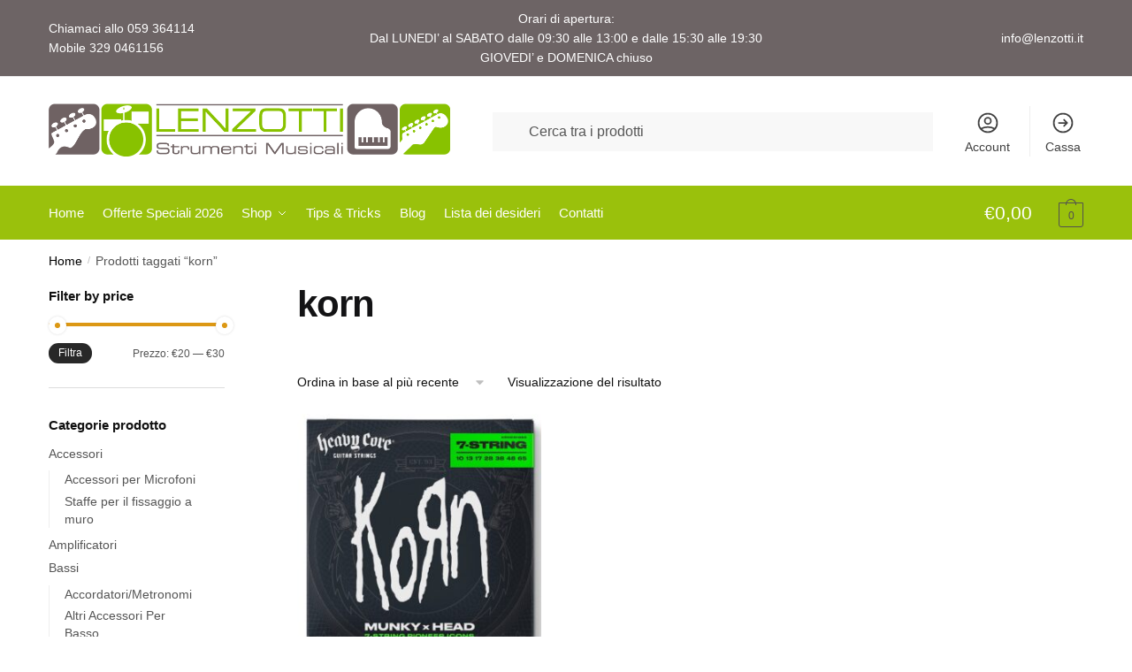

--- FILE ---
content_type: text/html; charset=UTF-8
request_url: https://shop.lenzotti.it/tag-prodotto/korn/
body_size: 24505
content:
<!doctype html>
<html lang="it-IT">
<head>
<meta charset="UTF-8">
<meta name="viewport" content="height=device-height, width=device-width, initial-scale=1">
<link rel="profile" href="https://gmpg.org/xfn/11">
<link rel="pingback" href="https://shop.lenzotti.it/xmlrpc.php">

<meta name='robots' content='index, follow, max-image-preview:large, max-snippet:-1, max-video-preview:-1' />

	<!-- This site is optimized with the Yoast SEO plugin v26.6 - https://yoast.com/wordpress/plugins/seo/ -->
	<title>korn Archivi &#060; Lenzotti Strumenti Musicali</title>
	<link rel="canonical" href="https://shop.lenzotti.it/tag-prodotto/korn/" />
	<meta property="og:locale" content="it_IT" />
	<meta property="og:type" content="article" />
	<meta property="og:title" content="korn Archivi &#060; Lenzotti Strumenti Musicali" />
	<meta property="og:url" content="https://shop.lenzotti.it/tag-prodotto/korn/" />
	<meta property="og:site_name" content="Lenzotti Strumenti Musicali" />
	<meta name="twitter:card" content="summary_large_image" />
	<script type="application/ld+json" class="yoast-schema-graph">{"@context":"https://schema.org","@graph":[{"@type":"CollectionPage","@id":"https://shop.lenzotti.it/tag-prodotto/korn/","url":"https://shop.lenzotti.it/tag-prodotto/korn/","name":"korn Archivi &#060; Lenzotti Strumenti Musicali","isPartOf":{"@id":"https://shop.lenzotti.it/#website"},"primaryImageOfPage":{"@id":"https://shop.lenzotti.it/tag-prodotto/korn/#primaryimage"},"image":{"@id":"https://shop.lenzotti.it/tag-prodotto/korn/#primaryimage"},"thumbnailUrl":"https://shop.lenzotti.it/wp-content/uploads/2023/12/dnlp-krhcn1065-1.jpg","breadcrumb":{"@id":"https://shop.lenzotti.it/tag-prodotto/korn/#breadcrumb"},"inLanguage":"it-IT"},{"@type":"ImageObject","inLanguage":"it-IT","@id":"https://shop.lenzotti.it/tag-prodotto/korn/#primaryimage","url":"https://shop.lenzotti.it/wp-content/uploads/2023/12/dnlp-krhcn1065-1.jpg","contentUrl":"https://shop.lenzotti.it/wp-content/uploads/2023/12/dnlp-krhcn1065-1.jpg","width":1100,"height":1100},{"@type":"BreadcrumbList","@id":"https://shop.lenzotti.it/tag-prodotto/korn/#breadcrumb","itemListElement":[{"@type":"ListItem","position":1,"name":"Home","item":"https://shop.lenzotti.it/"},{"@type":"ListItem","position":2,"name":"korn"}]},{"@type":"WebSite","@id":"https://shop.lenzotti.it/#website","url":"https://shop.lenzotti.it/","name":"Lenzotti Strumenti Musicali","description":"Negozio di Strumenti Musicali a Modena","publisher":{"@id":"https://shop.lenzotti.it/#organization"},"potentialAction":[{"@type":"SearchAction","target":{"@type":"EntryPoint","urlTemplate":"https://shop.lenzotti.it/?s={search_term_string}"},"query-input":{"@type":"PropertyValueSpecification","valueRequired":true,"valueName":"search_term_string"}}],"inLanguage":"it-IT"},{"@type":"Organization","@id":"https://shop.lenzotti.it/#organization","name":"Lenzotti Strumenti Musicali Modena","url":"https://shop.lenzotti.it/","logo":{"@type":"ImageObject","inLanguage":"it-IT","@id":"https://shop.lenzotti.it/#/schema/logo/image/","url":"https://shop.lenzotti.it/wp-content/uploads/2020/11/lenzotti-logo-900.png","contentUrl":"https://shop.lenzotti.it/wp-content/uploads/2020/11/lenzotti-logo-900.png","width":900,"height":119,"caption":"Lenzotti Strumenti Musicali Modena"},"image":{"@id":"https://shop.lenzotti.it/#/schema/logo/image/"},"sameAs":["https://www.facebook.com/lenzotti.musicali"]}]}</script>
	<!-- / Yoast SEO plugin. -->


<link rel="alternate" type="application/rss+xml" title="Lenzotti Strumenti Musicali &raquo; Feed" href="https://shop.lenzotti.it/feed/" />
<link rel="alternate" type="application/rss+xml" title="Lenzotti Strumenti Musicali &raquo; Feed dei commenti" href="https://shop.lenzotti.it/comments/feed/" />
<link rel="alternate" type="application/rss+xml" title="Feed Lenzotti Strumenti Musicali &raquo; korn Tag" href="https://shop.lenzotti.it/tag-prodotto/korn/feed/" />
<style id='wp-img-auto-sizes-contain-inline-css' type='text/css'>
img:is([sizes=auto i],[sizes^="auto," i]){contain-intrinsic-size:3000px 1500px}
/*# sourceURL=wp-img-auto-sizes-contain-inline-css */
</style>
<style id='wp-emoji-styles-inline-css' type='text/css'>

	img.wp-smiley, img.emoji {
		display: inline !important;
		border: none !important;
		box-shadow: none !important;
		height: 1em !important;
		width: 1em !important;
		margin: 0 0.07em !important;
		vertical-align: -0.1em !important;
		background: none !important;
		padding: 0 !important;
	}
/*# sourceURL=wp-emoji-styles-inline-css */
</style>
<link rel='stylesheet' id='wp-block-library-css' href='https://shop.lenzotti.it/wp-includes/css/dist/block-library/style.min.css?ver=6.9' type='text/css' media='all' />
<style id='global-styles-inline-css' type='text/css'>
:root{--wp--preset--aspect-ratio--square: 1;--wp--preset--aspect-ratio--4-3: 4/3;--wp--preset--aspect-ratio--3-4: 3/4;--wp--preset--aspect-ratio--3-2: 3/2;--wp--preset--aspect-ratio--2-3: 2/3;--wp--preset--aspect-ratio--16-9: 16/9;--wp--preset--aspect-ratio--9-16: 9/16;--wp--preset--color--black: #000000;--wp--preset--color--cyan-bluish-gray: #abb8c3;--wp--preset--color--white: #ffffff;--wp--preset--color--pale-pink: #f78da7;--wp--preset--color--vivid-red: #cf2e2e;--wp--preset--color--luminous-vivid-orange: #ff6900;--wp--preset--color--luminous-vivid-amber: #fcb900;--wp--preset--color--light-green-cyan: #7bdcb5;--wp--preset--color--vivid-green-cyan: #00d084;--wp--preset--color--pale-cyan-blue: #8ed1fc;--wp--preset--color--vivid-cyan-blue: #0693e3;--wp--preset--color--vivid-purple: #9b51e0;--wp--preset--gradient--vivid-cyan-blue-to-vivid-purple: linear-gradient(135deg,rgb(6,147,227) 0%,rgb(155,81,224) 100%);--wp--preset--gradient--light-green-cyan-to-vivid-green-cyan: linear-gradient(135deg,rgb(122,220,180) 0%,rgb(0,208,130) 100%);--wp--preset--gradient--luminous-vivid-amber-to-luminous-vivid-orange: linear-gradient(135deg,rgb(252,185,0) 0%,rgb(255,105,0) 100%);--wp--preset--gradient--luminous-vivid-orange-to-vivid-red: linear-gradient(135deg,rgb(255,105,0) 0%,rgb(207,46,46) 100%);--wp--preset--gradient--very-light-gray-to-cyan-bluish-gray: linear-gradient(135deg,rgb(238,238,238) 0%,rgb(169,184,195) 100%);--wp--preset--gradient--cool-to-warm-spectrum: linear-gradient(135deg,rgb(74,234,220) 0%,rgb(151,120,209) 20%,rgb(207,42,186) 40%,rgb(238,44,130) 60%,rgb(251,105,98) 80%,rgb(254,248,76) 100%);--wp--preset--gradient--blush-light-purple: linear-gradient(135deg,rgb(255,206,236) 0%,rgb(152,150,240) 100%);--wp--preset--gradient--blush-bordeaux: linear-gradient(135deg,rgb(254,205,165) 0%,rgb(254,45,45) 50%,rgb(107,0,62) 100%);--wp--preset--gradient--luminous-dusk: linear-gradient(135deg,rgb(255,203,112) 0%,rgb(199,81,192) 50%,rgb(65,88,208) 100%);--wp--preset--gradient--pale-ocean: linear-gradient(135deg,rgb(255,245,203) 0%,rgb(182,227,212) 50%,rgb(51,167,181) 100%);--wp--preset--gradient--electric-grass: linear-gradient(135deg,rgb(202,248,128) 0%,rgb(113,206,126) 100%);--wp--preset--gradient--midnight: linear-gradient(135deg,rgb(2,3,129) 0%,rgb(40,116,252) 100%);--wp--preset--font-size--small: clamp(1rem, 1rem + ((1vw - 0.2rem) * 0.368), 1.2rem);--wp--preset--font-size--medium: clamp(1rem, 1rem + ((1vw - 0.2rem) * 0.92), 1.5rem);--wp--preset--font-size--large: clamp(1.5rem, 1.5rem + ((1vw - 0.2rem) * 0.92), 2rem);--wp--preset--font-size--x-large: clamp(1.5rem, 1.5rem + ((1vw - 0.2rem) * 1.379), 2.25rem);--wp--preset--font-size--x-small: 0.85rem;--wp--preset--font-size--base: clamp(1rem, 1rem + ((1vw - 0.2rem) * 0.46), 1.25rem);--wp--preset--font-size--xx-large: clamp(2rem, 2rem + ((1vw - 0.2rem) * 1.839), 3rem);--wp--preset--font-size--xxx-large: clamp(2.25rem, 2.25rem + ((1vw - 0.2rem) * 3.218), 4rem);--wp--preset--spacing--20: 0.44rem;--wp--preset--spacing--30: 0.67rem;--wp--preset--spacing--40: 1rem;--wp--preset--spacing--50: 1.5rem;--wp--preset--spacing--60: 2.25rem;--wp--preset--spacing--70: 3.38rem;--wp--preset--spacing--80: 5.06rem;--wp--preset--spacing--small: clamp(.25rem, 2.5vw, 0.75rem);--wp--preset--spacing--medium: clamp(1rem, 4vw, 2rem);--wp--preset--spacing--large: clamp(1.25rem, 6vw, 3rem);--wp--preset--spacing--x-large: clamp(3rem, 7vw, 5rem);--wp--preset--spacing--xx-large: clamp(4rem, 9vw, 7rem);--wp--preset--spacing--xxx-large: clamp(5rem, 12vw, 9rem);--wp--preset--spacing--xxxx-large: clamp(6rem, 14vw, 13rem);--wp--preset--shadow--natural: 6px 6px 9px rgba(0, 0, 0, 0.2);--wp--preset--shadow--deep: 12px 12px 50px rgba(0, 0, 0, 0.4);--wp--preset--shadow--sharp: 6px 6px 0px rgba(0, 0, 0, 0.2);--wp--preset--shadow--outlined: 6px 6px 0px -3px rgb(255, 255, 255), 6px 6px rgb(0, 0, 0);--wp--preset--shadow--crisp: 6px 6px 0px rgb(0, 0, 0);--wp--custom--line-height--none: 1;--wp--custom--line-height--tight: 1.1;--wp--custom--line-height--snug: 1.2;--wp--custom--line-height--normal: 1.5;--wp--custom--line-height--relaxed: 1.625;--wp--custom--line-height--loose: 2;--wp--custom--line-height--body: 1.618;}:root { --wp--style--global--content-size: 900px;--wp--style--global--wide-size: 1190px; }:where(body) { margin: 0; }.wp-site-blocks { padding-top: var(--wp--style--root--padding-top); padding-bottom: var(--wp--style--root--padding-bottom); }.has-global-padding { padding-right: var(--wp--style--root--padding-right); padding-left: var(--wp--style--root--padding-left); }.has-global-padding > .alignfull { margin-right: calc(var(--wp--style--root--padding-right) * -1); margin-left: calc(var(--wp--style--root--padding-left) * -1); }.has-global-padding :where(:not(.alignfull.is-layout-flow) > .has-global-padding:not(.wp-block-block, .alignfull)) { padding-right: 0; padding-left: 0; }.has-global-padding :where(:not(.alignfull.is-layout-flow) > .has-global-padding:not(.wp-block-block, .alignfull)) > .alignfull { margin-left: 0; margin-right: 0; }.wp-site-blocks > .alignleft { float: left; margin-right: 2em; }.wp-site-blocks > .alignright { float: right; margin-left: 2em; }.wp-site-blocks > .aligncenter { justify-content: center; margin-left: auto; margin-right: auto; }:where(.wp-site-blocks) > * { margin-block-start: var(--wp--preset--spacing--medium); margin-block-end: 0; }:where(.wp-site-blocks) > :first-child { margin-block-start: 0; }:where(.wp-site-blocks) > :last-child { margin-block-end: 0; }:root { --wp--style--block-gap: var(--wp--preset--spacing--medium); }:root :where(.is-layout-flow) > :first-child{margin-block-start: 0;}:root :where(.is-layout-flow) > :last-child{margin-block-end: 0;}:root :where(.is-layout-flow) > *{margin-block-start: var(--wp--preset--spacing--medium);margin-block-end: 0;}:root :where(.is-layout-constrained) > :first-child{margin-block-start: 0;}:root :where(.is-layout-constrained) > :last-child{margin-block-end: 0;}:root :where(.is-layout-constrained) > *{margin-block-start: var(--wp--preset--spacing--medium);margin-block-end: 0;}:root :where(.is-layout-flex){gap: var(--wp--preset--spacing--medium);}:root :where(.is-layout-grid){gap: var(--wp--preset--spacing--medium);}.is-layout-flow > .alignleft{float: left;margin-inline-start: 0;margin-inline-end: 2em;}.is-layout-flow > .alignright{float: right;margin-inline-start: 2em;margin-inline-end: 0;}.is-layout-flow > .aligncenter{margin-left: auto !important;margin-right: auto !important;}.is-layout-constrained > .alignleft{float: left;margin-inline-start: 0;margin-inline-end: 2em;}.is-layout-constrained > .alignright{float: right;margin-inline-start: 2em;margin-inline-end: 0;}.is-layout-constrained > .aligncenter{margin-left: auto !important;margin-right: auto !important;}.is-layout-constrained > :where(:not(.alignleft):not(.alignright):not(.alignfull)){max-width: var(--wp--style--global--content-size);margin-left: auto !important;margin-right: auto !important;}.is-layout-constrained > .alignwide{max-width: var(--wp--style--global--wide-size);}body .is-layout-flex{display: flex;}.is-layout-flex{flex-wrap: wrap;align-items: center;}.is-layout-flex > :is(*, div){margin: 0;}body .is-layout-grid{display: grid;}.is-layout-grid > :is(*, div){margin: 0;}body{font-family: var(--wp--preset--font-family--primary);--wp--style--root--padding-top: 0;--wp--style--root--padding-right: var(--wp--preset--spacing--medium);--wp--style--root--padding-bottom: 0;--wp--style--root--padding-left: var(--wp--preset--spacing--medium);}a:where(:not(.wp-element-button)){text-decoration: false;}:root :where(.wp-element-button, .wp-block-button__link){background-color: #32373c;border-width: 0;color: #fff;font-family: inherit;font-size: inherit;font-style: inherit;font-weight: inherit;letter-spacing: inherit;line-height: inherit;padding-top: calc(0.667em + 2px);padding-right: calc(1.333em + 2px);padding-bottom: calc(0.667em + 2px);padding-left: calc(1.333em + 2px);text-decoration: none;text-transform: inherit;}.has-black-color{color: var(--wp--preset--color--black) !important;}.has-cyan-bluish-gray-color{color: var(--wp--preset--color--cyan-bluish-gray) !important;}.has-white-color{color: var(--wp--preset--color--white) !important;}.has-pale-pink-color{color: var(--wp--preset--color--pale-pink) !important;}.has-vivid-red-color{color: var(--wp--preset--color--vivid-red) !important;}.has-luminous-vivid-orange-color{color: var(--wp--preset--color--luminous-vivid-orange) !important;}.has-luminous-vivid-amber-color{color: var(--wp--preset--color--luminous-vivid-amber) !important;}.has-light-green-cyan-color{color: var(--wp--preset--color--light-green-cyan) !important;}.has-vivid-green-cyan-color{color: var(--wp--preset--color--vivid-green-cyan) !important;}.has-pale-cyan-blue-color{color: var(--wp--preset--color--pale-cyan-blue) !important;}.has-vivid-cyan-blue-color{color: var(--wp--preset--color--vivid-cyan-blue) !important;}.has-vivid-purple-color{color: var(--wp--preset--color--vivid-purple) !important;}.has-black-background-color{background-color: var(--wp--preset--color--black) !important;}.has-cyan-bluish-gray-background-color{background-color: var(--wp--preset--color--cyan-bluish-gray) !important;}.has-white-background-color{background-color: var(--wp--preset--color--white) !important;}.has-pale-pink-background-color{background-color: var(--wp--preset--color--pale-pink) !important;}.has-vivid-red-background-color{background-color: var(--wp--preset--color--vivid-red) !important;}.has-luminous-vivid-orange-background-color{background-color: var(--wp--preset--color--luminous-vivid-orange) !important;}.has-luminous-vivid-amber-background-color{background-color: var(--wp--preset--color--luminous-vivid-amber) !important;}.has-light-green-cyan-background-color{background-color: var(--wp--preset--color--light-green-cyan) !important;}.has-vivid-green-cyan-background-color{background-color: var(--wp--preset--color--vivid-green-cyan) !important;}.has-pale-cyan-blue-background-color{background-color: var(--wp--preset--color--pale-cyan-blue) !important;}.has-vivid-cyan-blue-background-color{background-color: var(--wp--preset--color--vivid-cyan-blue) !important;}.has-vivid-purple-background-color{background-color: var(--wp--preset--color--vivid-purple) !important;}.has-black-border-color{border-color: var(--wp--preset--color--black) !important;}.has-cyan-bluish-gray-border-color{border-color: var(--wp--preset--color--cyan-bluish-gray) !important;}.has-white-border-color{border-color: var(--wp--preset--color--white) !important;}.has-pale-pink-border-color{border-color: var(--wp--preset--color--pale-pink) !important;}.has-vivid-red-border-color{border-color: var(--wp--preset--color--vivid-red) !important;}.has-luminous-vivid-orange-border-color{border-color: var(--wp--preset--color--luminous-vivid-orange) !important;}.has-luminous-vivid-amber-border-color{border-color: var(--wp--preset--color--luminous-vivid-amber) !important;}.has-light-green-cyan-border-color{border-color: var(--wp--preset--color--light-green-cyan) !important;}.has-vivid-green-cyan-border-color{border-color: var(--wp--preset--color--vivid-green-cyan) !important;}.has-pale-cyan-blue-border-color{border-color: var(--wp--preset--color--pale-cyan-blue) !important;}.has-vivid-cyan-blue-border-color{border-color: var(--wp--preset--color--vivid-cyan-blue) !important;}.has-vivid-purple-border-color{border-color: var(--wp--preset--color--vivid-purple) !important;}.has-vivid-cyan-blue-to-vivid-purple-gradient-background{background: var(--wp--preset--gradient--vivid-cyan-blue-to-vivid-purple) !important;}.has-light-green-cyan-to-vivid-green-cyan-gradient-background{background: var(--wp--preset--gradient--light-green-cyan-to-vivid-green-cyan) !important;}.has-luminous-vivid-amber-to-luminous-vivid-orange-gradient-background{background: var(--wp--preset--gradient--luminous-vivid-amber-to-luminous-vivid-orange) !important;}.has-luminous-vivid-orange-to-vivid-red-gradient-background{background: var(--wp--preset--gradient--luminous-vivid-orange-to-vivid-red) !important;}.has-very-light-gray-to-cyan-bluish-gray-gradient-background{background: var(--wp--preset--gradient--very-light-gray-to-cyan-bluish-gray) !important;}.has-cool-to-warm-spectrum-gradient-background{background: var(--wp--preset--gradient--cool-to-warm-spectrum) !important;}.has-blush-light-purple-gradient-background{background: var(--wp--preset--gradient--blush-light-purple) !important;}.has-blush-bordeaux-gradient-background{background: var(--wp--preset--gradient--blush-bordeaux) !important;}.has-luminous-dusk-gradient-background{background: var(--wp--preset--gradient--luminous-dusk) !important;}.has-pale-ocean-gradient-background{background: var(--wp--preset--gradient--pale-ocean) !important;}.has-electric-grass-gradient-background{background: var(--wp--preset--gradient--electric-grass) !important;}.has-midnight-gradient-background{background: var(--wp--preset--gradient--midnight) !important;}.has-small-font-size{font-size: var(--wp--preset--font-size--small) !important;}.has-medium-font-size{font-size: var(--wp--preset--font-size--medium) !important;}.has-large-font-size{font-size: var(--wp--preset--font-size--large) !important;}.has-x-large-font-size{font-size: var(--wp--preset--font-size--x-large) !important;}.has-x-small-font-size{font-size: var(--wp--preset--font-size--x-small) !important;}.has-base-font-size{font-size: var(--wp--preset--font-size--base) !important;}.has-xx-large-font-size{font-size: var(--wp--preset--font-size--xx-large) !important;}.has-xxx-large-font-size{font-size: var(--wp--preset--font-size--xxx-large) !important;}
:root :where(.wp-block-columns){margin-bottom: 0px;}
:root :where(.wp-block-pullquote){font-size: clamp(0.984em, 0.984rem + ((1vw - 0.2em) * 0.949), 1.5em);line-height: 1.6;}
:root :where(.wp-block-spacer){margin-top: 0 !important;}
/*# sourceURL=global-styles-inline-css */
</style>
<link rel='stylesheet' id='commercekit-wishlist-css-css' href='https://shop.lenzotti.it/wp-content/plugins/commercegurus-commercekit/assets/css/wishlist.css?ver=1.1.7' type='text/css' media='all' />
<link rel='stylesheet' id='commercekit-ajax-search-css-css' href='https://shop.lenzotti.it/wp-content/plugins/commercegurus-commercekit/assets/css/ajax-search.css?ver=1.1.7' type='text/css' media='all' />
<style id='woocommerce-inline-inline-css' type='text/css'>
.woocommerce form .form-row .required { visibility: visible; }
/*# sourceURL=woocommerce-inline-inline-css */
</style>
<link rel='stylesheet' id='aws-style-css' href='https://shop.lenzotti.it/wp-content/plugins/advanced-woo-search/assets/css/common.min.css?ver=3.50' type='text/css' media='all' />
<link rel='stylesheet' id='xpay-checkout-css' href='https://shop.lenzotti.it/wp-content/plugins/cartasi-x-pay/assets/css/xpay.css?ver=8.2.0' type='text/css' media='all' />
<link rel='stylesheet' id='parent-style-css' href='https://shop.lenzotti.it/wp-content/themes/shoptimizer/style.css?ver=6.9' type='text/css' media='all' />
<link rel='stylesheet' id='shoptimizer-main-min-css' href='https://shop.lenzotti.it/wp-content/themes/shoptimizer/assets/css/main/main.min.css?ver=2.7.5' type='text/css' media='all' />
<link rel='stylesheet' id='shoptimizer-blog-min-css' href='https://shop.lenzotti.it/wp-content/themes/shoptimizer/assets/css/main/blog.min.css?ver=2.7.5' type='text/css' media='all' />
<link rel='stylesheet' id='shoptimizer-modal-min-css' href='https://shop.lenzotti.it/wp-content/themes/shoptimizer/assets/css/main/modal.min.css?ver=2.7.5' type='text/css' media='all' />
<link rel='stylesheet' id='shoptimizer-dynamic-style-css' href='https://shop.lenzotti.it/wp-content/themes/shoptimizer/assets/css/main/dynamic.css?ver=2.7.5' type='text/css' media='all' />
<link rel='stylesheet' id='shoptimizer-blocks-min-css' href='https://shop.lenzotti.it/wp-content/themes/shoptimizer/assets/css/main/blocks.min.css?ver=2.7.5' type='text/css' media='all' />
<link rel='stylesheet' id='shoptimizer-woocommerce-min-css' href='https://shop.lenzotti.it/wp-content/themes/shoptimizer/assets/css/main/woocommerce.min.css?ver=2.7.5' type='text/css' media='all' />
<link rel='stylesheet' id='shoptimizer-child-style-css' href='https://shop.lenzotti.it/wp-content/themes/lenzo2020/style.css?ver=1.1.0' type='text/css' media='all' />
<script type="text/javascript" src="https://shop.lenzotti.it/wp-includes/js/jquery/jquery.min.js?ver=3.7.1" id="jquery-core-js"></script>
<script type="text/javascript" src="https://shop.lenzotti.it/wp-includes/js/jquery/jquery-migrate.min.js?ver=3.4.1" id="jquery-migrate-js"></script>
<script type="text/javascript" src="https://shop.lenzotti.it/wp-content/plugins/woocommerce/assets/js/jquery-blockui/jquery.blockUI.min.js?ver=2.7.0-wc.10.4.3" id="wc-jquery-blockui-js" defer="defer" data-wp-strategy="defer"></script>
<script type="text/javascript" id="wc-add-to-cart-js-extra">
/* <![CDATA[ */
var wc_add_to_cart_params = {"ajax_url":"/wp-admin/admin-ajax.php","wc_ajax_url":"/?wc-ajax=%%endpoint%%","i18n_view_cart":"Visualizza carrello","cart_url":"https://shop.lenzotti.it/carrello/","is_cart":"","cart_redirect_after_add":"no"};
//# sourceURL=wc-add-to-cart-js-extra
/* ]]> */
</script>
<script type="text/javascript" src="https://shop.lenzotti.it/wp-content/plugins/woocommerce/assets/js/frontend/add-to-cart.min.js?ver=10.4.3" id="wc-add-to-cart-js" defer="defer" data-wp-strategy="defer"></script>
<script type="text/javascript" src="https://shop.lenzotti.it/wp-content/plugins/woocommerce/assets/js/js-cookie/js.cookie.min.js?ver=2.1.4-wc.10.4.3" id="wc-js-cookie-js" defer="defer" data-wp-strategy="defer"></script>
<script type="text/javascript" id="woocommerce-js-extra">
/* <![CDATA[ */
var woocommerce_params = {"ajax_url":"/wp-admin/admin-ajax.php","wc_ajax_url":"/?wc-ajax=%%endpoint%%","i18n_password_show":"Mostra password","i18n_password_hide":"Nascondi password"};
//# sourceURL=woocommerce-js-extra
/* ]]> */
</script>
<script type="text/javascript" src="https://shop.lenzotti.it/wp-content/plugins/woocommerce/assets/js/frontend/woocommerce.min.js?ver=10.4.3" id="woocommerce-js" defer="defer" data-wp-strategy="defer"></script>
<script type="text/javascript" src="https://shop.lenzotti.it/wp-content/plugins/cartasi-x-pay/assets/js/xpay.js?ver=8.2.0" id="xpay-checkout-js"></script>
<link rel="https://api.w.org/" href="https://shop.lenzotti.it/wp-json/" /><link rel="alternate" title="JSON" type="application/json" href="https://shop.lenzotti.it/wp-json/wp/v2/product_tag/97419" /><link rel="EditURI" type="application/rsd+xml" title="RSD" href="https://shop.lenzotti.it/xmlrpc.php?rsd" />
<meta name="generator" content="WordPress 6.9" />
<meta name="generator" content="WooCommerce 10.4.3" />
	<script type="text/javascript">
		var commercekit_ajs = {"ajax_url":"https:\/\/shop.lenzotti.it\/wp-admin\/admin-ajax.php","ajax_search":1,"char_count":3,"action":"commercekit_ajax_search","loader_icon":"https:\/\/shop.lenzotti.it\/wp-content\/plugins\/commercegurus-commercekit\/assets\/images\/loader2.gif","no_results_text":"Nessun risultato, spiacenti","placeholder_text":"Cerca un prodotto nel nostro catalogo","layout":"product"}	</script>
	<script src="https://shop.lenzotti.it/wp-content/plugins/cartasi-x-pay/assets/js/pagodil-sticker.min.js?v=8.2.0"></script><style>.pagodil-sticker-container { display: inline-block; margin-bottom: 60px; } </style>
	<noscript><style>.woocommerce-product-gallery{ opacity: 1 !important; }</style></noscript>
	<meta name="generator" content="Elementor 3.34.0; features: additional_custom_breakpoints; settings: css_print_method-external, google_font-enabled, font_display-auto">
			<style>
				.e-con.e-parent:nth-of-type(n+4):not(.e-lazyloaded):not(.e-no-lazyload),
				.e-con.e-parent:nth-of-type(n+4):not(.e-lazyloaded):not(.e-no-lazyload) * {
					background-image: none !important;
				}
				@media screen and (max-height: 1024px) {
					.e-con.e-parent:nth-of-type(n+3):not(.e-lazyloaded):not(.e-no-lazyload),
					.e-con.e-parent:nth-of-type(n+3):not(.e-lazyloaded):not(.e-no-lazyload) * {
						background-image: none !important;
					}
				}
				@media screen and (max-height: 640px) {
					.e-con.e-parent:nth-of-type(n+2):not(.e-lazyloaded):not(.e-no-lazyload),
					.e-con.e-parent:nth-of-type(n+2):not(.e-lazyloaded):not(.e-no-lazyload) * {
						background-image: none !important;
					}
				}
			</style>
			<link rel="icon" href="https://shop.lenzotti.it/wp-content/uploads/2020/11/logos-1.jpg" sizes="32x32" />
<link rel="icon" href="https://shop.lenzotti.it/wp-content/uploads/2020/11/logos-1.jpg" sizes="192x192" />
<link rel="apple-touch-icon" href="https://shop.lenzotti.it/wp-content/uploads/2020/11/logos-1.jpg" />
<meta name="msapplication-TileImage" content="https://shop.lenzotti.it/wp-content/uploads/2020/11/logos-1.jpg" />
		<style type="text/css" id="wp-custom-css">
			.tax-product_cat header.woocommerce-products-header {
	flex-wrap: wrap;
}
 
.content-area header.woocommerce-products-header img {
	order: 1;
	width: 100%;
}
 
.term-description {
	order: 2;
}
 
@media (min-width: 993px) {
.image-exists .term-description {
    width: 100%;
}
}
.swiper-slide-contents {
	background-color:rgba(109, 100, 101, 0.5);
	/*
	grigio rgba(109, 100, 101 )
	verde rgba(154, 193, 12 )
	*/
	padding:2em;
} 
.product__categories {display: none; }

/* Findomestic */
#findomestic_legal_notice {
	display: none;
	font-size: small;
	margin-top: 25px;
	margin-bottom: 100px !important;
	padding: 2% 8% !important;
	color: white;
	background-color:  rgba(154, 193, 12 );
}
#findomestic_simulator {
	margin-top: 70px;
}
#submit_findomestic_payment_form {
	padding-left: .5em;
  padding-right: .5em;
}
/* Findomestic */

/* waitlist */
#ckwtl-button {background-color: rgba(154, 193, 12 );}

.ckwtl-button {background-color: rgba(154, 193, 12 );border-radius: 12px; padding:20px; font-size: 18px; color: white;}
.ckwtl-button a {color: white; font-weight: bold;}

.product-label {font-size:1.2em!important; padding:1em 1em 2em !important;}
.woocommerce-Price-amount {font-size: 1.4em !important; margin-right:1em!important;}


/*scalapay 12.05.2022 */
.woocommerce-Price-amount {
/*	margin-right:10em!important; */
}
  
.contatore-prodotti {text-align: center; font-size: 1.2em;}		</style>
		<style id="kirki-inline-styles">.site-header .custom-logo-link img{height:60px;}.is_stuck .logo-mark{width:230px;}.is_stuck .primary-navigation.with-logo .menu-primary-menu-container{margin-left:230px;}.price ins, .summary .yith-wcwl-add-to-wishlist a:before, .site .commercekit-wishlist a i:before, .commercekit-wishlist-table .price, .commercekit-wishlist-table .price ins, .commercekit-ajs-product-price, .commercekit-ajs-product-price ins, .widget-area .widget.widget_categories a:hover, #secondary .widget ul li a:hover, #secondary.widget-area .widget li.chosen a, .widget-area .widget a:hover, #secondary .widget_recent_comments ul li a:hover, .woocommerce-pagination .page-numbers li .page-numbers.current, div.product p.price, body:not(.mobile-toggled) .main-navigation ul.menu li.full-width.menu-item-has-children ul li.highlight > a, body:not(.mobile-toggled) .main-navigation ul.menu li.full-width.menu-item-has-children ul li.highlight > a:hover, #secondary .widget ins span.amount, #secondary .widget ins span.amount span, .search-results article h2 a:hover{color:#dc9814;}.spinner > div, .widget_price_filter .ui-slider .ui-slider-range, .widget_price_filter .ui-slider .ui-slider-handle, #page .woocommerce-tabs ul.tabs li span, #secondary.widget-area .widget .tagcloud a:hover, .widget-area .widget.widget_product_tag_cloud a:hover, footer .mc4wp-form input[type="submit"], #payment .payment_methods li.woocommerce-PaymentMethod > input[type=radio]:first-child:checked + label:before, #payment .payment_methods li.wc_payment_method > input[type=radio]:first-child:checked + label:before, #shipping_method > li > input[type=radio]:first-child:checked + label:before, ul#shipping_method li:only-child label:before, .image-border .elementor-image:after, ul.products li.product .yith-wcwl-wishlistexistsbrowse a:before, ul.products li.product .yith-wcwl-wishlistaddedbrowse a:before, ul.products li.product .yith-wcwl-add-button a:before, .summary .yith-wcwl-add-to-wishlist a:before, li.product .commercekit-wishlist a em.cg-wishlist-t:before, li.product .commercekit-wishlist a em.cg-wishlist:before, .site .commercekit-wishlist a i:before, .summary .commercekit-wishlist a i.cg-wishlist-t:before, #page .woocommerce-tabs ul.tabs li a span, .commercekit-atc-tab-links li a span, .main-navigation ul li a span strong, .widget_layered_nav ul.woocommerce-widget-layered-nav-list li.chosen:before{background-color:#dc9814;}.woocommerce-tabs .tabs li a::after, .commercekit-atc-tab-links li a:after{border-color:#dc9814;}a{color:#1e68c4;}a:hover{color:#111;}body{background-color:#fff;}.col-full.topbar-wrapper{background-color:#6d6465;border-bottom-color:#eee;}.top-bar, .top-bar a{color:#ffffff;}body:not(.header-4) .site-header, .header-4-container{background-color:#fff;}.fa.menu-item, .ri.menu-item{border-left-color:#eee;}.header-4 .search-trigger span{border-right-color:#eee;}.header-widget-region{background-color:#6d6465;}.header-widget-region, .header-widget-region a{color:#fff;}.button, .button:hover, .message-inner a.button, .wc-proceed-to-checkout a.button, .wc-proceed-to-checkout .checkout-button.button:hover, .commercekit-wishlist-table button, input[type=submit], ul.products li.product .button, ul.products li.product .added_to_cart, ul.wc-block-grid__products .wp-block-button__link, ul.wc-block-grid__products .wp-block-button__link:hover, .site .widget_shopping_cart a.button.checkout, .woocommerce #respond input#submit.alt, .main-navigation ul.menu ul li a.button, .main-navigation ul.menu ul li a.button:hover, body .main-navigation ul.menu li.menu-item-has-children.full-width > .sub-menu-wrapper li a.button:hover, .main-navigation ul.menu li.menu-item-has-children.full-width > .sub-menu-wrapper li:hover a.added_to_cart, .site div.wpforms-container-full .wpforms-form button[type=submit], .product .cart .single_add_to_cart_button, .woocommerce-cart p.return-to-shop a, .elementor-row .feature p a, .image-feature figcaption span, .wp-element-button.wc-block-cart__submit-button, .wp-element-button.wc-block-components-button.wc-block-components-checkout-place-order-button{color:#fff;}.single-product div.product form.cart .button.added::before, #payment .place-order .button:before, .cart-collaterals .checkout-button:before, .widget_shopping_cart .buttons .checkout:before{background-color:#fff;}.button, input[type=submit], ul.products li.product .button, .commercekit-wishlist-table button, .woocommerce #respond input#submit.alt, .product .cart .single_add_to_cart_button, .widget_shopping_cart a.button.checkout, .main-navigation ul.menu li.menu-item-has-children.full-width > .sub-menu-wrapper li a.added_to_cart, .site div.wpforms-container-full .wpforms-form button[type=submit], ul.products li.product .added_to_cart, ul.wc-block-grid__products .wp-block-button__link, .woocommerce-cart p.return-to-shop a, .elementor-row .feature a, .image-feature figcaption span, .wp-element-button.wc-block-cart__submit-button, .wp-element-button.wc-block-components-button.wc-block-components-checkout-place-order-button{background-color:#3bb54a;}.widget_shopping_cart a.button.checkout{border-color:#3bb54a;}.button:hover, [type="submit"]:hover, .commercekit-wishlist-table button:hover, ul.products li.product .button:hover, #place_order[type="submit"]:hover, body .woocommerce #respond input#submit.alt:hover, .product .cart .single_add_to_cart_button:hover, .main-navigation ul.menu li.menu-item-has-children.full-width > .sub-menu-wrapper li a.added_to_cart:hover, .site div.wpforms-container-full .wpforms-form button[type=submit]:hover, .site div.wpforms-container-full .wpforms-form button[type=submit]:focus, ul.products li.product .added_to_cart:hover, ul.wc-block-grid__products .wp-block-button__link:hover, .widget_shopping_cart a.button.checkout:hover, .woocommerce-cart p.return-to-shop a:hover, .wp-element-button.wc-block-cart__submit-button:hover, .wp-element-button.wc-block-components-button.wc-block-components-checkout-place-order-button:hover{background-color:#009245;}.widget_shopping_cart a.button.checkout:hover{border-color:#009245;}.onsale, .product-label, .wc-block-grid__product-onsale{background-color:#3bb54a;color:#fff;}.content-area .summary .onsale{color:#3bb54a;}.summary .product-label:before, .product-details-wrapper .product-label:before{border-right-color:#3bb54a;}.entry-content .testimonial-entry-title:after, .cart-summary .widget li strong::before, p.stars.selected a.active::before, p.stars:hover a::before, p.stars.selected a:not(.active)::before{color:#ee9e13;}.star-rating > span:before{background-color:#ee9e13;}header.woocommerce-products-header, .shoptimizer-category-banner{background-color:#efeee3;}.term-description p, .term-description a, .term-description a:hover, .shoptimizer-category-banner h1, .shoptimizer-category-banner .taxonomy-description p{color:#222;}.single-product .site-content .col-full{background-color:#f8f8f8;}.call-back-feature a{background-color:#dc9814;}.call-back-feature a, .site-content div.call-back-feature a:hover{color:#fff;}ul.checkout-bar:before, .woocommerce-checkout .checkout-bar li.active:after, ul.checkout-bar li.visited:after{background-color:#3bb54a;}.below-content .widget .ri{color:#999;}.below-content .widget svg{stroke:#999;}footer.site-footer, footer.copyright{background-color:#6d6465;color:#9ac10c;}.site footer.site-footer .widget .widget-title, .site-footer .widget.widget_block h2{color:#fff;}footer.site-footer a:not(.button), footer.copyright a{color:#cfe871;}footer.site-footer a:not(.button):hover, footer.copyright a:hover{color:#fff;}footer.site-footer li a:after{border-color:#fff;}.top-bar{font-size:14px;}.menu-primary-menu-container > ul > li > a span:before{border-color:#dc9814;}.secondary-navigation .menu a, .ri.menu-item:before, .fa.menu-item:before{color:#404040;}.secondary-navigation .icon-wrapper svg{stroke:#404040;}.site-header-cart a.cart-contents .count, .site-header-cart a.cart-contents .count:after{border-color:#525050;}.site-header-cart a.cart-contents .count, .shoptimizer-cart-icon i{color:#525050;}.site-header-cart a.cart-contents:hover .count, .site-header-cart a.cart-contents:hover .count{background-color:#525050;}.site-header-cart .cart-contents{color:#fff;}.header-widget-region .widget{padding-top:12px;padding-bottom:12px;}.site .header-widget-region p, .site .header-widget-region li{font-size:14px;}.col-full, .single-product .site-content .shoptimizer-sticky-add-to-cart .col-full, body .woocommerce-message, .single-product .site-content .commercekit-sticky-add-to-cart .col-full, .wc-block-components-notice-banner{max-width:1170px;}.product-details-wrapper, .single-product .woocommerce-Tabs-panel, .single-product .archive-header .woocommerce-breadcrumb, .plp-below.archive.woocommerce .archive-header .woocommerce-breadcrumb, .related.products, .site-content #sspotReviews:not([data-shortcode="1"]), .upsells.products, .composite_summary, .composite_wrap, .wc-prl-recommendations, .yith-wfbt-section.woocommerce{max-width:calc(1170px + 5.2325em);}.main-navigation ul li.menu-item-has-children.full-width .container, .single-product .woocommerce-error{max-width:1170px;}.below-content .col-full, footer .col-full{max-width:calc(1170px + 40px);}#secondary{width:17%;}.content-area{width:76%;}body, button, input, select, option, textarea, h6{font-family:sans-serif;}.menu-primary-menu-container > ul > li > a, .site-header-cart .cart-contents{font-family:sans-serif;font-size:15px;letter-spacing:0px;}.main-navigation ul.menu ul li > a, .main-navigation ul.nav-menu ul li > a, .main-navigation ul.menu ul li.nolink{font-family:sans-serif;}.main-navigation ul.menu li.menu-item-has-children.full-width > .sub-menu-wrapper li.menu-item-has-children > a, .main-navigation ul.menu li.menu-item-has-children.full-width > .sub-menu-wrapper li.heading > a, .main-navigation ul.menu li.menu-item-has-children.full-width > .sub-menu-wrapper li.nolink > span{font-family:sans-serif;font-size:15px;font-weight:600;letter-spacing:0px;color:#111;}.entry-content{font-family:sans-serif;}h1{font-family:sans-serif;}h2{font-family:sans-serif;}h3{font-family:sans-serif;}h4{font-family:sans-serif;}h5{font-family:sans-serif;}blockquote p{font-family:sans-serif;}.widget .widget-title, .widget .widgettitle, .widget.widget_block h2{font-family:sans-serif;font-size:15px;font-weight:600;}body.single-post h1{font-family:sans-serif;}.term-description, .shoptimizer-category-banner .taxonomy-description{font-family:sans-serif;}.content-area ul.products li.product .woocommerce-loop-product__title, .content-area ul.products li.product h2, ul.products li.product .woocommerce-loop-product__title, ul.products li.product .woocommerce-loop-product__title, .main-navigation ul.menu ul li.product .woocommerce-loop-product__title a, .wc-block-grid__product .wc-block-grid__product-title{font-family:sans-serif;font-size:15px;font-weight:600;}.summary h1{font-family:sans-serif;font-weight:600;}body .woocommerce #respond input#submit.alt, body .woocommerce a.button.alt, body .woocommerce button.button.alt, body .woocommerce input.button.alt, .product .cart .single_add_to_cart_button, .shoptimizer-sticky-add-to-cart__content-button a.button, .widget_shopping_cart a.button.checkout, #cgkit-tab-commercekit-sticky-atc-title button, #cgkit-mobile-commercekit-sticky-atc button{font-family:sans-serif;font-weight:600;letter-spacing:-0.3px;text-transform:none;}@media (max-width: 992px){.main-header, .site-branding{height:70px;}.main-header .site-header-cart{top:calc(-14px + 70px / 2);}.sticky-m .mobile-filter, .sticky-m #cgkitpf-horizontal{top:70px;}.sticky-m .commercekit-atc-sticky-tabs{top:calc(70px - 1px);}.m-search-bh.sticky-m .commercekit-atc-sticky-tabs, .m-search-toggled.sticky-m .commercekit-atc-sticky-tabs{top:calc(70px + 60px - 1px);}.m-search-bh.sticky-m .mobile-filter, .m-search-toggled.sticky-m .mobile-filter, .m-search-bh.sticky-m #cgkitpf-horizontal, .m-search-toggled.sticky-m #cgkitpf-horizontal{top:calc(70px + 60px);}.sticky-m .cg-layout-vertical-scroll .cg-thumb-swiper{top:calc(70px + 10px);}body.theme-shoptimizer .site-header .custom-logo-link img, body.wp-custom-logo .site-header .custom-logo-link img{height:30px;}.m-search-bh .site-search, .m-search-toggled .site-search, .site-branding button.menu-toggle, .site-branding button.menu-toggle:hover{background-color:#fff;}.menu-toggle .bar, .site-header-cart a.cart-contents:hover .count{background-color:#111;}.menu-toggle .bar-text, .menu-toggle:hover .bar-text, .site-header-cart a.cart-contents .count{color:#111;}.mobile-search-toggle svg, .shoptimizer-myaccount svg{stroke:#111;}.site-header-cart a.cart-contents:hover .count{background-color:#dc9814;}.site-header-cart a.cart-contents:not(:hover) .count{color:#dc9814;}.shoptimizer-cart-icon svg{stroke:#dc9814;}.site-header .site-header-cart a.cart-contents .count, .site-header-cart a.cart-contents .count:after{border-color:#dc9814;}.col-full-nav{background-color:#fff;}.main-navigation ul li a, body .main-navigation ul.menu > li.menu-item-has-children > span.caret::after, .main-navigation .woocommerce-loop-product__title, .main-navigation ul.menu li.product, body .main-navigation ul.menu li.menu-item-has-children.full-width>.sub-menu-wrapper li h6 a, body .main-navigation ul.menu li.menu-item-has-children.full-width>.sub-menu-wrapper li h6 a:hover, .main-navigation ul.products li.product .price, body .main-navigation ul.menu li.menu-item-has-children li.menu-item-has-children span.caret, body.mobile-toggled .main-navigation ul.menu li.menu-item-has-children.full-width > .sub-menu-wrapper li p.product__categories a, body.mobile-toggled ul.products li.product p.product__categories a, body li.menu-item-product p.product__categories, main-navigation ul.menu li.menu-item-has-children.full-width > .sub-menu-wrapper li.menu-item-has-children > a, .main-navigation ul.menu li.menu-item-has-children.full-width > .sub-menu-wrapper li.heading > a, .mobile-extra, .mobile-extra h4, .mobile-extra a:not(.button){color:#222;}.main-navigation ul.menu li.menu-item-has-children span.caret::after{background-color:#222;}.main-navigation ul.menu > li.menu-item-has-children.dropdown-open > .sub-menu-wrapper{border-bottom-color:#eee;}}@media (min-width: 993px){.col-full-nav{background-color:#9ac10c;}.col-full.main-header{padding-top:30px;padding-bottom:30px;}.menu-primary-menu-container > ul > li > a, .site-header-cart, .logo-mark{line-height:60px;}.site-header-cart, .menu-primary-menu-container > ul > li.menu-button{height:60px;}.menu-primary-menu-container > ul > li > a{color:#fff;}.main-navigation ul.menu > li.menu-item-has-children > a::after{background-color:#fff;}.menu-primary-menu-container > ul.menu:hover > li > a{opacity:0.65;}.main-navigation ul.menu ul.sub-menu{background-color:#fff;}.main-navigation ul.menu ul li a, .main-navigation ul.nav-menu ul li a{color:#323232;}.main-navigation ul.menu ul a:hover{color:#dc9814;}.shoptimizer-cart-icon svg{stroke:#525050;}.site-header-cart a.cart-contents:hover .count{color:#fff;}body.header-4:not(.full-width-header) .header-4-inner, .summary form.cart.commercekit_sticky-atc .commercekit-pdp-sticky-inner, .commercekit-atc-sticky-tabs ul.commercekit-atc-tab-links, .h-ckit-filters.no-woocommerce-sidebar .commercekit-product-filters{max-width:1170px;}}@media (min-width: 992px){.top-bar .textwidget{padding-top:10px;padding-bottom:10px;}}</style>
</head>

<body class="archive tax-product_tag term-korn term-97419 wp-custom-logo wp-theme-shoptimizer wp-child-theme-lenzo2020 theme-shoptimizer woocommerce woocommerce-page woocommerce-no-js sticky-m sticky-d m-search-bh m-grid-1 pdp-full right-archives-sidebar right-page-sidebar wc-active product-align-left left-woocommerce-sidebar elementor-default elementor-kit-1">


<div class="mobile-menu close-drawer">
				<span aria-hidden="true">
					<svg xmlns="http://www.w3.org/2000/svg" fill="none" viewBox="0 0 24 24" stroke="currentColor" stroke-width="1.5"><path stroke-linecap="round" stroke-linejoin="round" d="M6 18L18 6M6 6l12 12"></path></svg>
				</span>
		</div>
<div id="page" class="hfeed site">

			<a class="skip-link screen-reader-text" href="#site-navigation">Skip to navigation</a>
		<a class="skip-link screen-reader-text" href="#content">Skip to content</a>
				<div tabindex="-1" id="shoptimizerCartDrawer" class="shoptimizer-mini-cart-wrap" role="dialog" aria-label="Cart drawer">
			<div id="ajax-loading">
				<div class="shoptimizer-loader">
					<div class="spinner">
					<div class="bounce1"></div>
					<div class="bounce2"></div>
					<div class="bounce3"></div>
					</div>
				</div>
			</div>
			<div class="cart-drawer-heading">Your Cart</div>
			<button type="button" aria-label="Close drawer" class="close-drawer">
				<span aria-hidden="true">
					<svg xmlns="http://www.w3.org/2000/svg" fill="none" viewBox="0 0 24 24" stroke="currentColor" stroke-width="1.5"><path stroke-linecap="round" stroke-linejoin="round" d="M6 18L18 6M6 6l12 12"></path></svg>
				</span>
			</button>

				<div class="widget woocommerce widget_shopping_cart"><div class="widget_shopping_cart_content"></div></div>
			</div>


			
	
		
					<div class="col-full topbar-wrapper">
		
			<div class="top-bar">
				<div class="col-full">
					<div class="top-bar-left  widget_text">			<div class="textwidget"><p>Chiamaci allo <a href="tel:+39059364114"> 059 364114</a><br />
Mobile 329 0461156</p>
</div>
		</div>					<div class="top-bar-center  widget_text">			<div class="textwidget"><p>Orari di apertura:<br />
Dal LUNEDI&#8217; al SABATO dalle 09:30 alle 13:00 e dalle 15:30 alle 19:30<br />
GIOVEDI&#8217; e DOMENICA chiuso</p>
</div>
		</div>					<div class="widget_text top-bar-right  widget_custom_html"><div class="textwidget custom-html-widget"><a href="mailto:info@lenzotti.it">info@lenzotti.it</a></div></div>				</div>
			</div>
		</div>
			
		
	<header id="masthead" class="site-header">

		<div class="menu-overlay"></div>

		<div class="main-header col-full">

					<div class="site-branding">
			<button class="menu-toggle" aria-label="Menu" aria-controls="site-navigation" aria-expanded="false">
				<span class="bar"></span><span class="bar"></span><span class="bar"></span>
					
			</button>
			<a href="https://shop.lenzotti.it/" class="custom-logo-link"><img width="900" height="119" src="https://shop.lenzotti.it/wp-content/uploads/2020/11/lenzotti-logo-900.png" class="custom-logo" alt="Lenzotti Strumenti Musicali" srcset="https://shop.lenzotti.it/wp-content/uploads/2020/11/lenzotti-logo-900.png 900w, https://shop.lenzotti.it/wp-content/uploads/2020/11/lenzotti-logo-900-150x20.png 150w, https://shop.lenzotti.it/wp-content/uploads/2020/11/lenzotti-logo-900-600x79.png 600w, https://shop.lenzotti.it/wp-content/uploads/2020/11/lenzotti-logo-900-64x8.png 64w, https://shop.lenzotti.it/wp-content/uploads/2020/11/lenzotti-logo-900-300x40.png 300w, https://shop.lenzotti.it/wp-content/uploads/2020/11/lenzotti-logo-900-768x102.png 768w" sizes="(max-width: 360px) 147px, (max-width: 900px) 100vw, 900px" /></a>		</div>
					
									
												<div class="site-search">
						
							<div class="widget woocommerce widget_product_search"><div class="aws-container" data-url="/?wc-ajax=aws_action" data-siteurl="https://shop.lenzotti.it" data-lang="" data-show-loader="true" data-show-more="true" data-show-page="true" data-ajax-search="true" data-show-clear="true" data-mobile-screen="false" data-use-analytics="false" data-min-chars="3" data-buttons-order="1" data-timeout="300" data-is-mobile="false" data-page-id="97419" data-tax="product_tag" ><form class="aws-search-form" action="https://shop.lenzotti.it/" method="get" role="search" ><div class="aws-wrapper"><label class="aws-search-label" for="696baaa2b0e0f">Cerca tra i prodotti</label><input type="search" name="s" id="696baaa2b0e0f" value="" class="aws-search-field" placeholder="Cerca tra i prodotti" autocomplete="off" /><input type="hidden" name="post_type" value="product"><input type="hidden" name="type_aws" value="true"><div class="aws-search-clear"><span>×</span></div><div class="aws-loader"></div></div></form></div></div>						</div>
													<nav class="secondary-navigation" aria-label="Secondary Navigation">
					<div class="menu-secondary-menu-container"><ul id="menu-secondary-menu" class="menu"><li id="menu-item-1235" class="menu-item menu-item-type-custom menu-item-object-custom menu-item-1235"><a href="/mio-account/">Account<div class="icon-wrapper"><svg xmlns="http://www.w3.org/2000/svg" fill="none" viewBox="0 0 24 24" stroke="currentColor">
  <path stroke-linecap="round" stroke-linejoin="round" stroke-width="2" d="M5.121 17.804A13.937 13.937 0 0112 16c2.5 0 4.847.655 6.879 1.804M15 10a3 3 0 11-6 0 3 3 0 016 0zm6 2a9 9 0 11-18 0 9 9 0 0118 0z" />
</svg></div></a></li>
<li id="menu-item-1236" class="menu-item menu-item-type-custom menu-item-object-custom menu-item-1236"><a href="/carrello/">Cassa<div class="icon-wrapper"><svg xmlns="http://www.w3.org/2000/svg" fill="none" viewBox="0 0 24 24" stroke="currentColor">
  <path stroke-linecap="round" stroke-linejoin="round" stroke-width="2" d="M13 9l3 3m0 0l-3 3m3-3H8m13 0a9 9 0 11-18 0 9 9 0 0118 0z" />
</svg></div></a></li>
</ul></div>				</nav><!-- #site-navigation -->
								



		<ul class="site-header-cart menu">
			<li>			
	<div class="cart-click">

					<a class="cart-contents" href="#" title="View your shopping cart">
		
		<span class="amount"><span class="woocommerce-Price-amount amount"><span class="woocommerce-Price-currencySymbol">&euro;</span>0,00</span></span>

		
		<span class="count">0</span>
		
		
		

		</a>
	</div>	
		</li>
		</ul>
		
								<div class="s-observer"></div>
		
		</div>


	</header><!-- #masthead -->

	
	<div class="col-full-nav">

	<div class="shoptimizer-primary-navigation col-full">		
			
			<nav id="site-navigation" class="main-navigation" aria-label="Primary Navigation">

			
						<div class="primary-navigation with-logo">
			
							
					<div class="logo-mark">
						<a href="#" rel="home">
							<img loading="lazy" src="https://shop.lenzotti.it/wp-content/uploads/2020/11/lenzotti-logo-900-neg.png" alt="Lenzotti Strumenti Musicali" />
						</a>    
					</div>

						
						<div class="menu-primary-menu-container">
				<ul id="menu-primary-menu" class="menu"><li id="nav-menu-item-6511" class="menu-item menu-item-type-post_type menu-item-object-page menu-item-home" ><a href="https://shop.lenzotti.it/" class="cg-menu-link main-menu-link"><span>Home</span></a></li>
<li id="nav-menu-item-284129" class="menu-item menu-item-type-post_type menu-item-object-page" ><a href="https://shop.lenzotti.it/offerte-speciali-2026/" class="cg-menu-link main-menu-link"><span>Offerte Speciali 2026</span></a></li>
<li id="nav-menu-item-1248" class="full-width menu-item menu-item-type-custom menu-item-object-custom menu-item-has-children"  aria-haspopup="true" aria-expanded="false"><a href="/shop/" class="cg-menu-link main-menu-link"><span>Shop</span></a><span class="caret"></span>
<div class='sub-menu-wrapper'><div class='container'><ul class='sub-menu'>
<li id="nav-menu-item-160678" class="menu-item menu-item-type-taxonomy menu-item-object-product_cat menu-item-has-children"  aria-haspopup="true" aria-expanded="false"><a href="https://shop.lenzotti.it/strumenti-musicali/batterie-e-percussioni/" class="cg-menu-link sub-menu-link"><span>Batterie e Percussioni</span></a><span class="caret"></span>
	<div class='sub-menu-wrapper'><div class='container'><ul class='sub-menu'>
<li id="nav-menu-item-160756" class="menu-item menu-item-type-taxonomy menu-item-object-product_cat" ><a href="https://shop.lenzotti.it/strumenti-musicali/batterie-e-percussioni/batterie-acustiche/" class="cg-menu-link sub-menu-link"><span>Batterie Acustiche</span></a></li>
<li id="nav-menu-item-160954" class="menu-item menu-item-type-taxonomy menu-item-object-product_cat" ><a href="https://shop.lenzotti.it/strumenti-musicali/batterie-e-percussioni/batterie-elettroniche/" class="cg-menu-link sub-menu-link"><span>Batterie Elettroniche</span></a></li>
<li id="nav-menu-item-164614" class="menu-item menu-item-type-taxonomy menu-item-object-product_cat" ><a href="https://shop.lenzotti.it/strumenti-musicali/batterie-e-percussioni/bacchette-e-spazzole/" class="cg-menu-link sub-menu-link"><span>Bacchette E Spazzole</span></a></li>
	</ul></div></div>
</li>
<li id="nav-menu-item-159632" class="menu-item menu-item-type-taxonomy menu-item-object-product_cat menu-item-has-children"  aria-haspopup="true" aria-expanded="false"><a href="https://shop.lenzotti.it/strumenti-musicali/chitarre/" class="cg-menu-link sub-menu-link"><span>Chitarre</span></a><span class="caret"></span>
	<div class='sub-menu-wrapper'><div class='container'><ul class='sub-menu'>
<li id="nav-menu-item-164119" class="menu-item menu-item-type-taxonomy menu-item-object-product_cat" ><a href="https://shop.lenzotti.it/strumenti-musicali/chitarre/chitarre-elettriche-solid-body/" class="cg-menu-link sub-menu-link"><span>Chitarre Elettriche Solid Body</span></a></li>
<li id="nav-menu-item-159671" class="menu-item menu-item-type-taxonomy menu-item-object-product_cat" ><a href="https://shop.lenzotti.it/strumenti-musicali/chitarre/chitarre-acustiche/" class="cg-menu-link sub-menu-link"><span>Chitarre Acustiche</span></a></li>
<li id="nav-menu-item-159672" class="menu-item menu-item-type-taxonomy menu-item-object-product_cat" ><a href="https://shop.lenzotti.it/strumenti-musicali/chitarre/chitarre-classiche/" class="cg-menu-link sub-menu-link"><span>Chitarre Classiche</span></a></li>
	</ul></div></div>
</li>
<li id="nav-menu-item-159753" class="menu-item menu-item-type-taxonomy menu-item-object-product_cat menu-item-has-children"  aria-haspopup="true" aria-expanded="false"><a href="https://shop.lenzotti.it/strumenti-musicali/bassi/" class="cg-menu-link sub-menu-link"><span>Bassi</span></a><span class="caret"></span>
	<div class='sub-menu-wrapper'><div class='container'><ul class='sub-menu'>
<li id="nav-menu-item-159776" class="menu-item menu-item-type-taxonomy menu-item-object-product_cat" ><a href="https://shop.lenzotti.it/strumenti-musicali/bassi/bassi-elettrici-4-corde/" class="cg-menu-link sub-menu-link"><span>Bassi Elettrici 4 Corde</span></a></li>
<li id="nav-menu-item-164360" class="menu-item menu-item-type-taxonomy menu-item-object-product_cat" ><a href="https://shop.lenzotti.it/strumenti-musicali/bassi/bassi-elettrici-5-6-corde/" class="cg-menu-link sub-menu-link"><span>Bassi Elettrici 5/6 Corde</span></a></li>
<li id="nav-menu-item-159777" class="menu-item menu-item-type-taxonomy menu-item-object-product_cat" ><a href="https://shop.lenzotti.it/strumenti-musicali/bassi/bassi-acustici/" class="cg-menu-link sub-menu-link"><span>Bassi Acustici</span></a></li>
	</ul></div></div>
</li>
<li id="nav-menu-item-159879" class="menu-item menu-item-type-taxonomy menu-item-object-product_cat menu-item-has-children"  aria-haspopup="true" aria-expanded="false"><a href="https://shop.lenzotti.it/strumenti-musicali/tastiere/" class="cg-menu-link sub-menu-link"><span>Tastiere</span></a><span class="caret"></span>
	<div class='sub-menu-wrapper'><div class='container'><ul class='sub-menu'>
<li id="nav-menu-item-159912" class="menu-item menu-item-type-taxonomy menu-item-object-product_cat" ><a href="https://shop.lenzotti.it/strumenti-musicali/tastiere/synth-a-tastiera/" class="cg-menu-link sub-menu-link"><span>Synth A Tastiera</span></a></li>
<li id="nav-menu-item-181704" class="menu-item menu-item-type-taxonomy menu-item-object-product_cat" ><a href="https://shop.lenzotti.it/strumenti-musicali/tastiere/digitalstage-piano/" class="cg-menu-link sub-menu-link"><span>Digital/Stage Piano</span></a></li>
<li id="nav-menu-item-159913" class="menu-item menu-item-type-taxonomy menu-item-object-product_cat" ><a href="https://shop.lenzotti.it/strumenti-musicali/tastiere/workstation-a-tastiera/" class="cg-menu-link sub-menu-link"><span>Workstation A Tastiera</span></a></li>
<li id="nav-menu-item-181702" class="menu-item menu-item-type-taxonomy menu-item-object-product_cat" ><a href="https://shop.lenzotti.it/strumenti-musicali/tastiere/hammond-e-cloni/" class="cg-menu-link sub-menu-link"><span>Hammond E Cloni</span></a></li>
<li id="nav-menu-item-181703" class="menu-item menu-item-type-taxonomy menu-item-object-product_cat" ><a href="https://shop.lenzotti.it/strumenti-musicali/tastiere/arrangers/" class="cg-menu-link sub-menu-link"><span>Arrangers</span></a></li>
<li id="nav-menu-item-181657" class="menu-item menu-item-type-taxonomy menu-item-object-product_cat" ><a href="https://shop.lenzotti.it/strumenti-musicali/tastiere/pianoforti-acustici/" class="cg-menu-link sub-menu-link"><span>Pianoforti Acustici</span></a></li>
	</ul></div></div>
</li>
<li id="nav-menu-item-181656" class="menu-item menu-item-type-taxonomy menu-item-object-product_cat menu-item-has-children"  aria-haspopup="true" aria-expanded="false"><a href="https://shop.lenzotti.it/strumenti-musicali/live-equipment/" class="cg-menu-link sub-menu-link"><span>Live Equipment</span></a><span class="caret"></span>
	<div class='sub-menu-wrapper'><div class='container'><ul class='sub-menu'>
<li id="nav-menu-item-181667" class="menu-item menu-item-type-taxonomy menu-item-object-product_cat" ><a href="https://shop.lenzotti.it/strumenti-musicali/live-equipment/casse-monitor-live-attivi/" class="cg-menu-link sub-menu-link"><span>Casse / Monitor Live Attivi</span></a></li>
<li id="nav-menu-item-181668" class="menu-item menu-item-type-taxonomy menu-item-object-product_cat" ><a href="https://shop.lenzotti.it/strumenti-musicali/live-equipment/microfoni/" class="cg-menu-link sub-menu-link"><span>Microfoni</span></a></li>
<li id="nav-menu-item-181670" class="menu-item menu-item-type-taxonomy menu-item-object-product_cat" ><a href="https://shop.lenzotti.it/strumenti-musicali/live-equipment/aste-microfoniche/" class="cg-menu-link sub-menu-link"><span>Aste microfoniche</span></a></li>
<li id="nav-menu-item-181669" class="menu-item menu-item-type-taxonomy menu-item-object-product_cat" ><a href="https://shop.lenzotti.it/strumenti-musicali/live-equipment/radiomicrofoni/" class="cg-menu-link sub-menu-link"><span>Radiomicrofoni</span></a></li>
<li id="nav-menu-item-181671" class="menu-item menu-item-type-taxonomy menu-item-object-product_cat" ><a href="https://shop.lenzotti.it/strumenti-musicali/live-equipment/player-mp3-midi-karaoke/" class="cg-menu-link sub-menu-link"><span>Player Mp3 / Midi / Karaoke</span></a></li>
<li id="nav-menu-item-181672" class="menu-item menu-item-type-taxonomy menu-item-object-product_cat" ><a href="https://shop.lenzotti.it/strumenti-musicali/live-equipment/altre-attrezzature-live/" class="cg-menu-link sub-menu-link"><span>Altre Attrezzature Live</span></a></li>
	</ul></div></div>
</li>
<li id="nav-menu-item-181660" class="menu-item menu-item-type-taxonomy menu-item-object-product_cat menu-item-has-children"  aria-haspopup="true" aria-expanded="false"><a href="https://shop.lenzotti.it/strumenti-musicali/home-studio-recording/" class="cg-menu-link sub-menu-link"><span>Home Studio Recording</span></a><span class="caret"></span>
	<div class='sub-menu-wrapper'><div class='container'><ul class='sub-menu'>
<li id="nav-menu-item-181673" class="menu-item menu-item-type-taxonomy menu-item-object-product_cat" ><a href="https://shop.lenzotti.it/strumenti-musicali/home-studio-recording/schede-audio-interfacce-midi/" class="cg-menu-link sub-menu-link"><span>Schede Audio/Interfacce MIDI</span></a></li>
<li id="nav-menu-item-181674" class="menu-item menu-item-type-taxonomy menu-item-object-product_cat" ><a href="https://shop.lenzotti.it/strumenti-musicali/home-studio-recording/software-audio-midi-recording/" class="cg-menu-link sub-menu-link"><span>Software &#8211; Audio/MIDI Recording</span></a></li>
<li id="nav-menu-item-181675" class="menu-item menu-item-type-taxonomy menu-item-object-product_cat" ><a href="https://shop.lenzotti.it/strumenti-musicali/live-equipment/mixer-analogici/" class="cg-menu-link sub-menu-link"><span>Mixer Analogici</span></a></li>
<li id="nav-menu-item-181678" class="menu-item menu-item-type-taxonomy menu-item-object-product_cat" ><a href="https://shop.lenzotti.it/strumenti-musicali/live-equipment/mixer-digitali-live-equipment/" class="cg-menu-link sub-menu-link"><span>Mixer Digitali</span></a></li>
	</ul></div></div>
</li>
</ul></div></div>
</li>
<li id="nav-menu-item-181492" class="menu-item menu-item-type-post_type menu-item-object-page" ><a href="https://shop.lenzotti.it/tips-tricks/" class="cg-menu-link main-menu-link"><span>Tips &#038; Tricks</span></a></li>
<li id="nav-menu-item-1138" class="menu-item menu-item-type-post_type menu-item-object-page" ><a href="https://shop.lenzotti.it/blog/" class="cg-menu-link main-menu-link"><span>Blog</span></a></li>
<li id="nav-menu-item-181572" class="menu-item menu-item-type-post_type menu-item-object-page" ><a href="https://shop.lenzotti.it/lista-dei-desideri/" class="cg-menu-link main-menu-link"><span>Lista dei desideri</span></a></li>
<li id="nav-menu-item-181618" class="menu-item menu-item-type-post_type menu-item-object-page" ><a href="https://shop.lenzotti.it/contatti/" class="cg-menu-link main-menu-link"><span>Contatti</span></a></li>
</ul>			</div>
				
				</div>
		</nav><!-- #site-navigation -->
							



		<ul class="site-header-cart menu">
			<li>			
	<div class="cart-click">

					<a class="cart-contents" href="#" title="View your shopping cart">
		
		<span class="amount"><span class="woocommerce-Price-amount amount"><span class="woocommerce-Price-currencySymbol">&euro;</span>0,00</span></span>

		
		<span class="count">0</span>
		
		
		

		</a>
	</div>	
		</li>
		</ul>
		
					</div>
	</div>

			<div class="mobile-overlay"></div>
			
				
	<div id="content" class="site-content" tabindex="-1">

		<div class="shoptimizer-archive">

		<div class="archive-header">
			<div class="col-full">
				<nav class="woocommerce-breadcrumb" aria-label="Breadcrumb"><a href="https://shop.lenzotti.it">Home</a><span class="breadcrumb-separator"> / </span>Prodotti taggati &ldquo;korn&rdquo;</nav><div class="woocommerce"></div>			</div>
		</div>

		<div class="col-full">
		<div id="primary" class="content-area">
			<main id="main" class="site-main" role="main">
		<h1 class="woocommerce-products-header__title page-title">korn</h1><header class="woocommerce-products-header">
	
	</header>
<a href="#" class="mobile-filter shoptimizer-mobile-toggle"><svg xmlns="http://www.w3.org/2000/svg" fill="none" viewBox="0 0 24 24" stroke="currentColor">
  <path stroke-linecap="round" stroke-linejoin="round" stroke-width="1.5" d="M12 6V4m0 2a2 2 0 100 4m0-4a2 2 0 110 4m-6 8a2 2 0 100-4m0 4a2 2 0 110-4m0 4v2m0-6V4m6 6v10m6-2a2 2 0 100-4m0 4a2 2 0 110-4m0 4v2m0-6V4" />
</svg>			Show Filters			</a>		<div class="shoptimizer-sorting"><div class="woocommerce-notices-wrapper"></div><form class="woocommerce-ordering" method="get">
		<select
		name="orderby"
		class="orderby"
					aria-label="Ordine negozio"
			>
					<option value="popularity" >Popolarità</option>
					<option value="rating" >Valutazione media</option>
					<option value="date"  selected='selected'>Ordina in base al più recente</option>
					<option value="price" >Prezzo: dal più economico</option>
					<option value="price-desc" >Prezzo: dal più caro</option>
			</select>
	<input type="hidden" name="paged" value="1" />
	</form>
<p class="woocommerce-result-count" role="alert" aria-relevant="all" >
	Visualizzazione del risultato</p>
</div><div class="columns-3"><ul class="products columns-3">
<li class="product type-product post-246500 status-publish first instock product_cat-chitarre product_cat-corde product_tag-7-string product_tag-corde product_tag-corde-chitarra-elettrica product_tag-dunlop-krhcn1065-heavy-core-korn-7-string-10-65 product_tag-electric-guitar-strings product_tag-korn product_tag-mucky-strings product_tag-strings has-post-thumbnail taxable shipping-taxable purchasable product-type-simple">
	<div class="commercekit-wishlist mini"><a href="#" class="commercekit-save-wishlist" data-product-id="246500" data-type="list"><i class="cg-wishlist"></i><span></span></a></div><div class="woocommerce-image__wrapper"><a href="https://shop.lenzotti.it/negozio/chitarre/corde/dunlop-krhcn1065-heavy-core-korn-7-string-10-65/" title="Dunlop KRHCN1065 Heavy Core Korn 7-String 10-65" class="woocommerce-LoopProduct-link woocommerce-loop-product__link"><img width="300" height="300" src="https://shop.lenzotti.it/wp-content/uploads/2023/12/dnlp-krhcn1065-1-300x300.jpg" class="attachment-woocommerce_thumbnail size-woocommerce_thumbnail" alt="Dunlop KRHCN1065 Heavy Core Korn 7-String 10-65" decoding="async" srcset="https://shop.lenzotti.it/wp-content/uploads/2023/12/dnlp-krhcn1065-1-300x300.jpg 300w, https://shop.lenzotti.it/wp-content/uploads/2023/12/dnlp-krhcn1065-1-1024x1024.jpg 1024w, https://shop.lenzotti.it/wp-content/uploads/2023/12/dnlp-krhcn1065-1-150x150.jpg 150w, https://shop.lenzotti.it/wp-content/uploads/2023/12/dnlp-krhcn1065-1-768x768.jpg 768w, https://shop.lenzotti.it/wp-content/uploads/2023/12/dnlp-krhcn1065-1-990x990.jpg 990w, https://shop.lenzotti.it/wp-content/uploads/2023/12/dnlp-krhcn1065-1-441x441.jpg 441w, https://shop.lenzotti.it/wp-content/uploads/2023/12/dnlp-krhcn1065-1-600x600.jpg 600w, https://shop.lenzotti.it/wp-content/uploads/2023/12/dnlp-krhcn1065-1-64x64.jpg 64w, https://shop.lenzotti.it/wp-content/uploads/2023/12/dnlp-krhcn1065-1.jpg 1100w" sizes="(max-width: 360px) 147px, (max-width: 300px) 100vw, 300px" />			
	</a></div><div class="woocommerce-card__header">					<p class="product__categories"><a href="https://shop.lenzotti.it/strumenti-musicali/chitarre/" rel="tag">Chitarre</a>, <a href="https://shop.lenzotti.it/strumenti-musicali/chitarre/corde/" rel="tag">Corde</a></p>				<div class="woocommerce-loop-product__title"><a tabindex="0" href="https://shop.lenzotti.it/negozio/chitarre/corde/dunlop-krhcn1065-heavy-core-korn-7-string-10-65/" aria-label="Dunlop KRHCN1065 Heavy Core Korn 7-String 10-65" class="woocommerce-LoopProduct-link woocommerce-loop-product__link">Dunlop KRHCN1065 Heavy Core Korn 7-String 10-65</a></div>
	<span class="price"><span class="woocommerce-Price-amount amount"><bdi><span class="woocommerce-Price-currencySymbol">&euro;</span>24,90</bdi></span></span>
<a href="/tag-prodotto/korn/?add-to-cart=246500" aria-describedby="woocommerce_loop_add_to_cart_link_describedby_246500" data-quantity="1" class="button product_type_simple add_to_cart_button ajax_add_to_cart" data-product_id="246500" data-product_sku="710137131453" aria-label="Aggiungi al carrello: &quot;Dunlop KRHCN1065 Heavy Core Korn 7-String 10-65&quot;" rel="nofollow" data-success_message="&quot;Dunlop KRHCN1065 Heavy Core Korn 7-String 10-65&quot; è stato aggiunto al tuo carrello" role="button">Aggiungi al carrello</a>	<span id="woocommerce_loop_add_to_cart_link_describedby_246500" class="screen-reader-text">
			</span>
</div></li>
</ul>
<div class="shoptimizer-sorting sorting-end"><form class="woocommerce-ordering" method="get">
		<select
		name="orderby"
		class="orderby"
					aria-label="Ordine negozio"
			>
					<option value="popularity" >Popolarità</option>
					<option value="rating" >Valutazione media</option>
					<option value="date"  selected='selected'>Ordina in base al più recente</option>
					<option value="price" >Prezzo: dal più economico</option>
					<option value="price-desc" >Prezzo: dal più caro</option>
			</select>
	<input type="hidden" name="paged" value="1" />
	</form>
<p class="woocommerce-result-count" role="alert" aria-relevant="all" >
	Visualizzazione del risultato</p>
</div></div>			</main><!-- #main -->
		</div><!-- #primary -->

		
<div class="secondary-wrapper">
<div id="secondary" class="widget-area" role="complementary">
	<div id="woocommerce_price_filter-1" class="widget woocommerce widget_price_filter"><span class="gamma widget-title">Filter by price</span>
<form method="get" action="https://shop.lenzotti.it/tag-prodotto/korn/">
	<div class="price_slider_wrapper">
		<div class="price_slider" style="display:none;"></div>
		<div class="price_slider_amount" data-step="10">
			<label class="screen-reader-text" for="min_price">Prezzo Min</label>
			<input type="text" id="min_price" name="min_price" value="20" data-min="20" placeholder="Prezzo Min" />
			<label class="screen-reader-text" for="max_price">Prezzo Max</label>
			<input type="text" id="max_price" name="max_price" value="30" data-max="30" placeholder="Prezzo Max" />
						<button type="submit" class="button">Filtra</button>
			<div class="price_label" style="display:none;">
				Prezzo: <span class="from"></span> &mdash; <span class="to"></span>
			</div>
						<div class="clear"></div>
		</div>
	</div>
</form>

</div><div id="woocommerce_product_categories-2" class="widget woocommerce widget_product_categories"><span class="gamma widget-title">Categorie prodotto</span><ul class="product-categories"><li class="cat-item cat-item-100615 cat-parent"><a href="https://shop.lenzotti.it/strumenti-musicali/accessori/">Accessori</a><ul class='children'>
<li class="cat-item cat-item-100616"><a href="https://shop.lenzotti.it/strumenti-musicali/accessori/accessori-per-microfoni/">Accessori per Microfoni</a></li>
<li class="cat-item cat-item-100618"><a href="https://shop.lenzotti.it/strumenti-musicali/accessori/staffe-per-il-fissaggio-a-muro/">Staffe per il fissaggio a muro</a></li>
</ul>
</li>
<li class="cat-item cat-item-100862"><a href="https://shop.lenzotti.it/strumenti-musicali/amplificatori/">Amplificatori</a></li>
<li class="cat-item cat-item-67258 cat-parent"><a href="https://shop.lenzotti.it/strumenti-musicali/bassi/">Bassi</a><ul class='children'>
<li class="cat-item cat-item-67356"><a href="https://shop.lenzotti.it/strumenti-musicali/bassi/accordatori-metronomi/">Accordatori/Metronomi</a></li>
<li class="cat-item cat-item-67392"><a href="https://shop.lenzotti.it/strumenti-musicali/bassi/altri-accessori-per-basso/">Altri Accessori Per Basso</a></li>
<li class="cat-item cat-item-67306"><a href="https://shop.lenzotti.it/strumenti-musicali/bassi/amplificatori-combo/">Amplificatori - Combo</a></li>
<li class="cat-item cat-item-67316"><a href="https://shop.lenzotti.it/strumenti-musicali/bassi/amplificatori-testata-cassa/">Amplificatori - Testata/Cassa</a></li>
<li class="cat-item cat-item-67296"><a href="https://shop.lenzotti.it/strumenti-musicali/bassi/bassi-acustici/">Bassi Acustici</a></li>
<li class="cat-item cat-item-67272"><a href="https://shop.lenzotti.it/strumenti-musicali/bassi/bassi-elettrici-4-corde/">Bassi Elettrici 4 Corde</a></li>
<li class="cat-item cat-item-67285"><a href="https://shop.lenzotti.it/strumenti-musicali/bassi/bassi-elettrici-5-6-corde/">Bassi Elettrici 5/6 Corde</a></li>
<li class="cat-item cat-item-67362"><a href="https://shop.lenzotti.it/strumenti-musicali/bassi/corde-per-basso/">Corde Per Basso</a></li>
<li class="cat-item cat-item-67385"><a href="https://shop.lenzotti.it/strumenti-musicali/bassi/custodie-per-basso/">Custodie Per Basso</a></li>
<li class="cat-item cat-item-67336"><a href="https://shop.lenzotti.it/strumenti-musicali/bassi/pedaliere-multieffetto/">Pedaliere Multieffetto</a></li>
<li class="cat-item cat-item-67326"><a href="https://shop.lenzotti.it/strumenti-musicali/bassi/pedalini-singoli/">Pedalini Singoli</a></li>
<li class="cat-item cat-item-67373"><a href="https://shop.lenzotti.it/strumenti-musicali/bassi/pickups-per-basso/">Pickups Per Basso</a></li>
<li class="cat-item cat-item-67379"><a href="https://shop.lenzotti.it/strumenti-musicali/bassi/plettri-per-chitarre-e-bassi/">Plettri Per Chitarre E Bassi</a></li>
<li class="cat-item cat-item-67389"><a href="https://shop.lenzotti.it/strumenti-musicali/bassi/stands-per-chitarra-e-basso/">Stands Per Chitarra E Basso</a></li>
<li class="cat-item cat-item-67374"><a href="https://shop.lenzotti.it/strumenti-musicali/bassi/tracolle-per-chitarre-e-bassi/">Tracolle Per Chitarre E Bassi</a></li>
</ul>
</li>
<li class="cat-item cat-item-67257 cat-parent"><a href="https://shop.lenzotti.it/strumenti-musicali/batterie-e-percussioni/">Batterie e Percussioni</a><ul class='children'>
<li class="cat-item cat-item-67403"><a href="https://shop.lenzotti.it/strumenti-musicali/batterie-e-percussioni/altri-accessori-per-batteria/">Altri Accessori Per Batteria</a></li>
<li class="cat-item cat-item-67390"><a href="https://shop.lenzotti.it/strumenti-musicali/batterie-e-percussioni/aste-varie/">Aste Varie</a></li>
<li class="cat-item cat-item-67397"><a href="https://shop.lenzotti.it/strumenti-musicali/batterie-e-percussioni/bacchette-e-spazzole/">Bacchette E Spazzole</a></li>
<li class="cat-item cat-item-67281"><a href="https://shop.lenzotti.it/strumenti-musicali/batterie-e-percussioni/batterie-acustiche/">Batterie Acustiche</a></li>
<li class="cat-item cat-item-67286"><a href="https://shop.lenzotti.it/strumenti-musicali/batterie-e-percussioni/batterie-elettroniche/">Batterie Elettroniche</a></li>
<li class="cat-item cat-item-67297"><a href="https://shop.lenzotti.it/strumenti-musicali/batterie-e-percussioni/batterie-elettroniche-moduli-pad/">Batterie elettroniche - Moduli / Pad</a></li>
<li class="cat-item cat-item-67382"><a href="https://shop.lenzotti.it/strumenti-musicali/batterie-e-percussioni/china-e-altri/">China E Altri</a></li>
<li class="cat-item cat-item-67370"><a href="https://shop.lenzotti.it/strumenti-musicali/batterie-e-percussioni/crash/">Crash</a></li>
<li class="cat-item cat-item-67395"><a href="https://shop.lenzotti.it/strumenti-musicali/batterie-e-percussioni/custodie-per-batteria/">Custodie per batteria</a></li>
<li class="cat-item cat-item-67399"><a href="https://shop.lenzotti.it/strumenti-musicali/batterie-e-percussioni/metronomi/">Metronomi</a></li>
<li class="cat-item cat-item-67401"><a href="https://shop.lenzotti.it/strumenti-musicali/batterie-e-percussioni/microfoni-per-batteria/">Microfoni Per Batteria</a></li>
<li class="cat-item cat-item-67338"><a href="https://shop.lenzotti.it/strumenti-musicali/batterie-e-percussioni/pedali-per-batteria/">Pedali Per Batteria</a></li>
<li class="cat-item cat-item-67317"><a href="https://shop.lenzotti.it/strumenti-musicali/batterie-e-percussioni/pelli/">Pelli</a></li>
<li class="cat-item cat-item-67334"><a href="https://shop.lenzotti.it/strumenti-musicali/batterie-e-percussioni/pelli-fine-serie-obsolete/">Pelli /Fine Serie/Obsolete</a></li>
<li class="cat-item cat-item-67386"><a href="https://shop.lenzotti.it/strumenti-musicali/batterie-e-percussioni/percussioni-etnici/">Percussioni/Etnici</a></li>
<li class="cat-item cat-item-67358"><a href="https://shop.lenzotti.it/strumenti-musicali/batterie-e-percussioni/piatti-hihat/">Piatti - HiHat</a></li>
<li class="cat-item cat-item-67365"><a href="https://shop.lenzotti.it/strumenti-musicali/batterie-e-percussioni/ride/">Ride</a></li>
<li class="cat-item cat-item-67307"><a href="https://shop.lenzotti.it/strumenti-musicali/batterie-e-percussioni/rullanti/">Rullanti</a></li>
<li class="cat-item cat-item-67348"><a href="https://shop.lenzotti.it/strumenti-musicali/batterie-e-percussioni/set-di-piatti/">Set Di Piatti</a></li>
<li class="cat-item cat-item-67393"><a href="https://shop.lenzotti.it/strumenti-musicali/batterie-e-percussioni/sgabelli/">Sgabelli</a></li>
<li class="cat-item cat-item-67377"><a href="https://shop.lenzotti.it/strumenti-musicali/batterie-e-percussioni/splash/">Splash</a></li>
<li class="cat-item cat-item-67405"><a href="https://shop.lenzotti.it/strumenti-musicali/batterie-e-percussioni/vintage-drums-and-parts/">Vintage Drums and Parts</a></li>
</ul>
</li>
<li class="cat-item cat-item-99517"><a href="https://shop.lenzotti.it/strumenti-musicali/black-christmas/">Black Christmas</a></li>
<li class="cat-item cat-item-67256 cat-parent"><a href="https://shop.lenzotti.it/strumenti-musicali/chitarre/">Chitarre</a><ul class='children'>
<li class="cat-item cat-item-67384"><a href="https://shop.lenzotti.it/strumenti-musicali/chitarre/accordatori-metronomi-chitarre/">Accordatori/Metronomi</a></li>
<li class="cat-item cat-item-67408"><a href="https://shop.lenzotti.it/strumenti-musicali/chitarre/altri-accessori-per-chitarra/">Altri accessori per chitarra</a></li>
<li class="cat-item cat-item-67269"><a href="https://shop.lenzotti.it/strumenti-musicali/chitarre/altri-oggetti-e-gadget/">Altri oggetti e gadget</a></li>
<li class="cat-item cat-item-67347"><a href="https://shop.lenzotti.it/strumenti-musicali/chitarre/amplificatori-combo-chitarre/">Amplificatori - Combo</a></li>
<li class="cat-item cat-item-67357"><a href="https://shop.lenzotti.it/strumenti-musicali/chitarre/amplificatori-testata-cassa-chitarre/">Amplificatori - Testata/Cassa</a></li>
<li class="cat-item cat-item-67391"><a href="https://shop.lenzotti.it/strumenti-musicali/chitarre/battipenna/">Battipenna</a></li>
<li class="cat-item cat-item-67409"><a href="https://shop.lenzotti.it/strumenti-musicali/chitarre/cavi-audio-e-adattatori-chitarre/">Cavi Audio E Adattatori</a></li>
<li class="cat-item cat-item-67295"><a href="https://shop.lenzotti.it/strumenti-musicali/chitarre/chitarre-acustiche/">Chitarre Acustiche</a></li>
<li class="cat-item cat-item-67323"><a href="https://shop.lenzotti.it/strumenti-musicali/chitarre/chitarre-acustiche-12-corde/">Chitarre Acustiche 12 Corde</a></li>
<li class="cat-item cat-item-67314"><a href="https://shop.lenzotti.it/strumenti-musicali/chitarre/chitarre-acustiche-amplificate/">Chitarre Acustiche Amplificate</a></li>
<li class="cat-item cat-item-67327"><a href="https://shop.lenzotti.it/strumenti-musicali/chitarre/chitarre-classiche/">Chitarre Classiche</a></li>
<li class="cat-item cat-item-67284"><a href="https://shop.lenzotti.it/strumenti-musicali/chitarre/chitarre-elettriche-hollow-semi/">Chitarre Elettriche Hollow/Semi</a></li>
<li class="cat-item cat-item-67271"><a href="https://shop.lenzotti.it/strumenti-musicali/chitarre/chitarre-elettriche-solid-body/">Chitarre Elettriche Solid Body</a></li>
<li class="cat-item cat-item-67400"><a href="https://shop.lenzotti.it/strumenti-musicali/chitarre/corde/">Corde</a></li>
<li class="cat-item cat-item-67406"><a href="https://shop.lenzotti.it/strumenti-musicali/chitarre/custodie-per-chitarra/">Custodie Per Chitarra</a></li>
<li class="cat-item cat-item-67381"><a href="https://shop.lenzotti.it/strumenti-musicali/chitarre/effetti-a-rack-chitarre/">Effetti A Rack</a></li>
<li class="cat-item cat-item-67337"><a href="https://shop.lenzotti.it/strumenti-musicali/chitarre/mandolini-ukulele-banjo/">Mandolini/Ukulele/Banjo</a></li>
<li class="cat-item cat-item-67394"><a href="https://shop.lenzotti.it/strumenti-musicali/chitarre/manopole-potenziometri/">Manopole/Potenziometri</a></li>
<li class="cat-item cat-item-67398"><a href="https://shop.lenzotti.it/strumenti-musicali/chitarre/meccaniche/">Meccaniche</a></li>
<li class="cat-item cat-item-67376"><a href="https://shop.lenzotti.it/strumenti-musicali/chitarre/pedaliere-multieffetto-chitarre/">Pedaliere Multieffetto</a></li>
<li class="cat-item cat-item-67369"><a href="https://shop.lenzotti.it/strumenti-musicali/chitarre/pedalini-singoli-chitarre/">Pedalini Singoli</a></li>
<li class="cat-item cat-item-67388"><a href="https://shop.lenzotti.it/strumenti-musicali/chitarre/pickups/">Pickups</a></li>
<li class="cat-item cat-item-67404"><a href="https://shop.lenzotti.it/strumenti-musicali/chitarre/plettri-per-chitarre-e-bassi-chitarre/">Plettri Per Chitarre E Bassi</a></li>
<li class="cat-item cat-item-67396"><a href="https://shop.lenzotti.it/strumenti-musicali/chitarre/ponti-tremolo/">Ponti/Tremolo</a></li>
<li class="cat-item cat-item-67407"><a href="https://shop.lenzotti.it/strumenti-musicali/chitarre/stands-per-chitarre-e-bassi/">Stands Per Chitarre e Bassi</a></li>
<li class="cat-item cat-item-67402"><a href="https://shop.lenzotti.it/strumenti-musicali/chitarre/tracolle-per-chitarre-e-bassi-chitarre/">Tracolle Per Chitarre E Bassi</a></li>
<li class="cat-item cat-item-67364"><a href="https://shop.lenzotti.it/strumenti-musicali/chitarre/valvole-per-amplificatori/">Valvole Per Amplificatori</a></li>
</ul>
</li>
<li class="cat-item cat-item-67265 cat-parent"><a href="https://shop.lenzotti.it/strumenti-musicali/didattica/">Didattica</a><ul class='children'>
<li class="cat-item cat-item-67344"><a href="https://shop.lenzotti.it/strumenti-musicali/didattica/canzonieri/">Canzonieri</a></li>
<li class="cat-item cat-item-67278"><a href="https://shop.lenzotti.it/strumenti-musicali/didattica/cddvd-didattici/">CD/DVD Didattici</a></li>
<li class="cat-item cat-item-67333"><a href="https://shop.lenzotti.it/strumenti-musicali/didattica/libri-altro/">Libri - Altro</a></li>
<li class="cat-item cat-item-67292"><a href="https://shop.lenzotti.it/strumenti-musicali/didattica/metodi-didattici/">Metodi Didattici</a></li>
<li class="cat-item cat-item-67304"><a href="https://shop.lenzotti.it/strumenti-musicali/didattica/partiture-classica/">Partiture Classica</a></li>
<li class="cat-item cat-item-67322"><a href="https://shop.lenzotti.it/strumenti-musicali/didattica/partiture-jazzblues/">Partiture Jazz/Blues</a></li>
<li class="cat-item cat-item-67313"><a href="https://shop.lenzotti.it/strumenti-musicali/didattica/partiture-rockmetal/">Partiture Rock/Metal</a></li>
<li class="cat-item cat-item-67354"><a href="https://shop.lenzotti.it/strumenti-musicali/didattica/strumenti-didattici/">Strumenti Didattici</a></li>
</ul>
</li>
<li class="cat-item cat-item-67263 cat-parent"><a href="https://shop.lenzotti.it/strumenti-musicali/dj-equipment/">DJ Equipment</a><ul class='children'>
<li class="cat-item cat-item-67352"><a href="https://shop.lenzotti.it/strumenti-musicali/dj-equipment/accessori-dj-flightcase-borse/">Accessori DJ / Flightcase Borse</a></li>
<li class="cat-item cat-item-67276"><a href="https://shop.lenzotti.it/strumenti-musicali/dj-equipment/cd-player-cdj-mp3/">CD Player / CDJ / MP3</a></li>
<li class="cat-item cat-item-67290"><a href="https://shop.lenzotti.it/strumenti-musicali/dj-equipment/consolle-controller/">Consolle / Controller</a></li>
<li class="cat-item cat-item-67331"><a href="https://shop.lenzotti.it/strumenti-musicali/dj-equipment/cuffie-per-dj/">Cuffie Per DJ</a></li>
<li class="cat-item cat-item-67342"><a href="https://shop.lenzotti.it/strumenti-musicali/dj-equipment/effetti-per-dj/">Effetti Per DJ</a></li>
<li class="cat-item cat-item-67312"><a href="https://shop.lenzotti.it/strumenti-musicali/dj-equipment/giradischi/">Giradischi</a></li>
<li class="cat-item cat-item-67302"><a href="https://shop.lenzotti.it/strumenti-musicali/dj-equipment/mixer-per-dj/">Mixer per DJ</a></li>
<li class="cat-item cat-item-100617"><a href="https://shop.lenzotti.it/strumenti-musicali/dj-equipment/radio-hi-fi/">Radio / Hi-Fi</a></li>
</ul>
</li>
<li class="cat-item cat-item-86116"><a href="https://shop.lenzotti.it/strumenti-musicali/ex-demo/">Ex Demo</a></li>
<li class="cat-item cat-item-46"><a href="https://shop.lenzotti.it/strumenti-musicali/fisarmoniche/">Fisarmoniche</a></li>
<li class="cat-item cat-item-67262 cat-parent"><a href="https://shop.lenzotti.it/strumenti-musicali/home-studio-recording/">Home Studio Recording</a><ul class='children'>
<li class="cat-item cat-item-67387"><a href="https://shop.lenzotti.it/strumenti-musicali/home-studio-recording/accessori-recording/">Accessori Recording</a></li>
<li class="cat-item cat-item-67383"><a href="https://shop.lenzotti.it/strumenti-musicali/home-studio-recording/cavi-audio-e-adattatori/">Cavi Audio E Adattatori</a></li>
<li class="cat-item cat-item-67360"><a href="https://shop.lenzotti.it/strumenti-musicali/home-studio-recording/compressori-limiter-equalizzatori-effetti/">Compressori/Limiter/Equalizzatori/Effetti</a></li>
<li class="cat-item cat-item-67340"><a href="https://shop.lenzotti.it/strumenti-musicali/home-studio-recording/cuffie/">Cuffie</a></li>
<li class="cat-item cat-item-67350"><a href="https://shop.lenzotti.it/strumenti-musicali/home-studio-recording/microfoni-da-studio/">Microfoni Da Studio</a></li>
<li class="cat-item cat-item-67275"><a href="https://shop.lenzotti.it/strumenti-musicali/home-studio-recording/mixer-analogici-home-studio-recording/">Mixer Analogici</a></li>
<li class="cat-item cat-item-67300"><a href="https://shop.lenzotti.it/strumenti-musicali/home-studio-recording/monitor-da-studio/">Monitor Da Studio</a></li>
<li class="cat-item cat-item-67329"><a href="https://shop.lenzotti.it/strumenti-musicali/home-studio-recording/preamplificatori/">Preamplificatori</a></li>
<li class="cat-item cat-item-67371"><a href="https://shop.lenzotti.it/strumenti-musicali/home-studio-recording/registratori-multitraccia/">Registratori Multitraccia</a></li>
<li class="cat-item cat-item-67310"><a href="https://shop.lenzotti.it/strumenti-musicali/home-studio-recording/schede-audio-interfacce-midi/">Schede Audio/Interfacce MIDI</a></li>
<li class="cat-item cat-item-67319"><a href="https://shop.lenzotti.it/strumenti-musicali/home-studio-recording/software-audio-midi-recording/">Software - Audio/MIDI Recording</a></li>
</ul>
</li>
<li class="cat-item cat-item-67264 cat-parent"><a href="https://shop.lenzotti.it/strumenti-musicali/lighting-luci/">Lighting Luci</a><ul class='children'>
<li class="cat-item cat-item-67353"><a href="https://shop.lenzotti.it/strumenti-musicali/lighting-luci/accessori-gelatine/">Accessori - Gelatine</a></li>
<li class="cat-item cat-item-67324"><a href="https://shop.lenzotti.it/strumenti-musicali/lighting-luci/effetti-led/">Effetti Led</a></li>
<li class="cat-item cat-item-67343"><a href="https://shop.lenzotti.it/strumenti-musicali/lighting-luci/macchine-del-fumo/">Macchine Del Fumo</a></li>
<li class="cat-item cat-item-67332"><a href="https://shop.lenzotti.it/strumenti-musicali/lighting-luci/mixer-luci-centraline-dimmer/">Mixer Luci/Centraline/Dimmer</a></li>
<li class="cat-item cat-item-67309"><a href="https://shop.lenzotti.it/strumenti-musicali/lighting-luci/par-led/">Par Led</a></li>
<li class="cat-item cat-item-67291"><a href="https://shop.lenzotti.it/strumenti-musicali/lighting-luci/scanner-laser/">Scanner/Laser</a></li>
<li class="cat-item cat-item-67303"><a href="https://shop.lenzotti.it/strumenti-musicali/lighting-luci/stroboaltri-effetti/">Strobo/Altri effetti</a></li>
<li class="cat-item cat-item-67277"><a href="https://shop.lenzotti.it/strumenti-musicali/lighting-luci/teste-mobili/">Teste Mobili</a></li>
</ul>
</li>
<li class="cat-item cat-item-67261 cat-parent"><a href="https://shop.lenzotti.it/strumenti-musicali/live-equipment/">Live Equipment</a><ul class='children'>
<li class="cat-item cat-item-67372"><a href="https://shop.lenzotti.it/strumenti-musicali/live-equipment/altre-attrezzature-live/">Altre Attrezzature Live</a></li>
<li class="cat-item cat-item-67361"><a href="https://shop.lenzotti.it/strumenti-musicali/live-equipment/aste-microfoniche/">Aste microfoniche</a></li>
<li class="cat-item cat-item-67320"><a href="https://shop.lenzotti.it/strumenti-musicali/live-equipment/casse-monitor-live-attivi/">Casse / Monitor Live Attivi</a></li>
<li class="cat-item cat-item-67367"><a href="https://shop.lenzotti.it/strumenti-musicali/live-equipment/cavi-audio-adattatori/">Cavi Audio / Adattatori</a></li>
<li class="cat-item cat-item-67341"><a href="https://shop.lenzotti.it/strumenti-musicali/live-equipment/effetti-compressori-limiter-eq/">Effetti/Compressor/Limiter/Eq</a></li>
<li class="cat-item cat-item-67301"><a href="https://shop.lenzotti.it/strumenti-musicali/live-equipment/microfoni/">Microfoni</a></li>
<li class="cat-item cat-item-67274"><a href="https://shop.lenzotti.it/strumenti-musicali/live-equipment/mixer-analogici/">Mixer Analogici</a></li>
<li class="cat-item cat-item-67289"><a href="https://shop.lenzotti.it/strumenti-musicali/live-equipment/mixer-digitali-live-equipment/">Mixer Digitali</a></li>
<li class="cat-item cat-item-67330"><a href="https://shop.lenzotti.it/strumenti-musicali/live-equipment/player-mp3-midi-karaoke/">Player Mp3 / Midi / Karaoke</a></li>
<li class="cat-item cat-item-67311"><a href="https://shop.lenzotti.it/strumenti-musicali/live-equipment/radiomicrofoni/">Radiomicrofoni</a></li>
<li class="cat-item cat-item-67351"><a href="https://shop.lenzotti.it/strumenti-musicali/live-equipment/strutture-rack-e-flight-case/">Strutture Rack e Flight case</a></li>
</ul>
</li>
<li class="cat-item cat-item-67266 cat-parent"><a href="https://shop.lenzotti.it/strumenti-musicali/merchandising/">Merchandising</a><ul class='children'>
<li class="cat-item cat-item-67279"><a href="https://shop.lenzotti.it/strumenti-musicali/merchandising/magliette-felpe/">Magliette/Felpe</a></li>
<li class="cat-item cat-item-67293"><a href="https://shop.lenzotti.it/strumenti-musicali/merchandising/tazze-bicchieri-altro/">Tazze/Bicchieri/Altro</a></li>
</ul>
</li>
<li class="cat-item cat-item-67267"><a href="https://shop.lenzotti.it/strumenti-musicali/speciale-usato/">SPECIALE USATO</a></li>
<li class="cat-item cat-item-67259 cat-parent"><a href="https://shop.lenzotti.it/strumenti-musicali/strumenti-a-fiato-aria/">Strumenti A Fiato/Aria</a><ul class='children'>
<li class="cat-item cat-item-67349"><a href="https://shop.lenzotti.it/strumenti-musicali/strumenti-a-fiato-aria/ance-per-fiati-e-legni/">Ance Per Fiati E Legni</a></li>
<li class="cat-item cat-item-67280"><a href="https://shop.lenzotti.it/strumenti-musicali/strumenti-a-fiato-aria/armoniche-a-bocca/">Armoniche A Bocca</a></li>
<li class="cat-item cat-item-67359"><a href="https://shop.lenzotti.it/strumenti-musicali/strumenti-a-fiato-aria/fiati-altri-accessori/">Fiati - Altri Accessori</a></li>
<li class="cat-item cat-item-67308"><a href="https://shop.lenzotti.it/strumenti-musicali/strumenti-a-fiato-aria/flauti/">Flauti</a></li>
</ul>
</li>
<li class="cat-item cat-item-67260 cat-parent"><a href="https://shop.lenzotti.it/strumenti-musicali/strumenti-ad-arco-corda/">Strumenti Ad Arco/Corda</a><ul class='children'>
<li class="cat-item cat-item-67299"><a href="https://shop.lenzotti.it/strumenti-musicali/strumenti-ad-arco-corda/accessori-corde/">Accessori - Corde</a></li>
<li class="cat-item cat-item-67273"><a href="https://shop.lenzotti.it/strumenti-musicali/strumenti-ad-arco-corda/violini-viole/">Violini/Viole</a></li>
</ul>
</li>
<li class="cat-item cat-item-67255 cat-parent"><a href="https://shop.lenzotti.it/strumenti-musicali/tastiere/">Tastiere</a><ul class='children'>
<li class="cat-item cat-item-67380"><a href="https://shop.lenzotti.it/strumenti-musicali/tastiere/altri-accessori-per-tastiere/">Altri Accessori Per Tastiere</a></li>
<li class="cat-item cat-item-67355"><a href="https://shop.lenzotti.it/strumenti-musicali/tastiere/amplificatori-per-tastiera/">Amplificatori Per Tastiera</a></li>
<li class="cat-item cat-item-67315"><a href="https://shop.lenzotti.it/strumenti-musicali/tastiere/arrangers/">Arrangers</a></li>
<li class="cat-item cat-item-67375"><a href="https://shop.lenzotti.it/strumenti-musicali/tastiere/custodie-per-tastiera/">Custodie Per Tastiera</a></li>
<li class="cat-item cat-item-67294"><a href="https://shop.lenzotti.it/strumenti-musicali/tastiere/digitalstage-piano/">Digital/Stage Piano</a></li>
<li class="cat-item cat-item-67345"><a href="https://shop.lenzotti.it/strumenti-musicali/tastiere/hammond-e-cloni/">Hammond E Cloni</a></li>
<li class="cat-item cat-item-67305"><a href="https://shop.lenzotti.it/strumenti-musicali/tastiere/master-keyboard-controller-midi/">Master Keyboard/Controller Midi</a></li>
<li class="cat-item cat-item-67335"><a href="https://shop.lenzotti.it/strumenti-musicali/tastiere/pianoforti-acustici/">Pianoforti Acustici</a></li>
<li class="cat-item cat-item-67368"><a href="https://shop.lenzotti.it/strumenti-musicali/tastiere/sgabelli-e-panche/">Sgabelli E Panche</a></li>
<li class="cat-item cat-item-67363"><a href="https://shop.lenzotti.it/strumenti-musicali/tastiere/stands-per-tastiere/">Stands Per Tastiere</a></li>
<li class="cat-item cat-item-67270"><a href="https://shop.lenzotti.it/strumenti-musicali/tastiere/synth-a-tastiera/">Synth A Tastiera</a></li>
<li class="cat-item cat-item-67283"><a href="https://shop.lenzotti.it/strumenti-musicali/tastiere/workstation-a-tastiera/">Workstation A Tastiera</a></li>
</ul>
</li>
</ul></div><div id="woocommerce_product_tag_cloud-1" class="widget woocommerce widget_product_tag_cloud"><span class="gamma widget-title">Tags</span><div class="tagcloud"><a href="https://shop.lenzotti.it/tag-prodotto/acoustic-guitar-2/" class="tag-cloud-link tag-link-68363 tag-link-position-1" style="font-size: 8pt;" aria-label="acoustic guitar (15 prodotti)">acoustic guitar</a>
<a href="https://shop.lenzotti.it/tag-prodotto/acustica/" class="tag-cloud-link tag-link-67755 tag-link-position-2" style="font-size: 16.550898203593pt;" aria-label="acustica (164 prodotti)">acustica</a>
<a href="https://shop.lenzotti.it/tag-prodotto/amplificata/" class="tag-cloud-link tag-link-67625 tag-link-position-3" style="font-size: 13.532934131737pt;" aria-label="amplificata (71 prodotti)">amplificata</a>
<a href="https://shop.lenzotti.it/tag-prodotto/amplificatore/" class="tag-cloud-link tag-link-67855 tag-link-position-4" style="font-size: 12.275449101796pt;" aria-label="amplificatore (50 prodotti)">amplificatore</a>
<a href="https://shop.lenzotti.it/tag-prodotto/audio/" class="tag-cloud-link tag-link-67711 tag-link-position-5" style="font-size: 13.532934131737pt;" aria-label="audio (71 prodotti)">audio</a>
<a href="https://shop.lenzotti.it/tag-prodotto/bacchette/" class="tag-cloud-link tag-link-68438 tag-link-position-6" style="font-size: 16.467065868263pt;" aria-label="bacchette (162 prodotti)">bacchette</a>
<a href="https://shop.lenzotti.it/tag-prodotto/ball/" class="tag-cloud-link tag-link-67640 tag-link-position-7" style="font-size: 13.365269461078pt;" aria-label="ball (68 prodotti)">ball</a>
<a href="https://shop.lenzotti.it/tag-prodotto/bass/" class="tag-cloud-link tag-link-67520 tag-link-position-8" style="font-size: 15.293413173653pt;" aria-label="bass (117 prodotti)">bass</a>
<a href="https://shop.lenzotti.it/tag-prodotto/basso/" class="tag-cloud-link tag-link-67467 tag-link-position-9" style="font-size: 17.640718562874pt;" aria-label="basso (223 prodotti)">basso</a>
<a href="https://shop.lenzotti.it/tag-prodotto/basso-elettrico/" class="tag-cloud-link tag-link-68585 tag-link-position-10" style="font-size: 10.682634730539pt;" aria-label="basso elettrico (32 prodotti)">basso elettrico</a>
<a href="https://shop.lenzotti.it/tag-prodotto/batteria/" class="tag-cloud-link tag-link-67866 tag-link-position-11" style="font-size: 18.730538922156pt;" aria-label="batteria (303 prodotti)">batteria</a>
<a href="https://shop.lenzotti.it/tag-prodotto/black/" class="tag-cloud-link tag-link-67500 tag-link-position-12" style="font-size: 16.383233532934pt;" aria-label="Black (156 prodotti)">Black</a>
<a href="https://shop.lenzotti.it/tag-prodotto/boss/" class="tag-cloud-link tag-link-67456 tag-link-position-13" style="font-size: 8.8383233532934pt;" aria-label="boss (19 prodotti)">boss</a>
<a href="https://shop.lenzotti.it/tag-prodotto/cavo/" class="tag-cloud-link tag-link-68701 tag-link-position-14" style="font-size: 17.892215568862pt;" aria-label="cavo (238 prodotti)">cavo</a>
<a href="https://shop.lenzotti.it/tag-prodotto/chitarra/" class="tag-cloud-link tag-link-67498 tag-link-position-15" style="font-size: 22pt;" aria-label="chitarra (736 prodotti)">chitarra</a>
<a href="https://shop.lenzotti.it/tag-prodotto/chitarra-acustica/" class="tag-cloud-link tag-link-73594 tag-link-position-16" style="font-size: 8.251497005988pt;" aria-label="chitarra acustica (16 prodotti)">chitarra acustica</a>
<a href="https://shop.lenzotti.it/tag-prodotto/chitarra-elettrica-2/" class="tag-cloud-link tag-link-67919 tag-link-position-17" style="font-size: 13.449101796407pt;" aria-label="chitarra elettrica (69 prodotti)">chitarra elettrica</a>
<a href="https://shop.lenzotti.it/tag-prodotto/chitarra-solid-body/" class="tag-cloud-link tag-link-88784 tag-link-position-18" style="font-size: 8.6706586826347pt;" aria-label="chitarra solid body (18 prodotti)">chitarra solid body</a>
<a href="https://shop.lenzotti.it/tag-prodotto/corde/" class="tag-cloud-link tag-link-67450 tag-link-position-19" style="font-size: 17.389221556886pt;" aria-label="corde (207 prodotti)">corde</a>
<a href="https://shop.lenzotti.it/tag-prodotto/custodia/" class="tag-cloud-link tag-link-67720 tag-link-position-20" style="font-size: 14.706586826347pt;" aria-label="custodia (99 prodotti)">custodia</a>
<a href="https://shop.lenzotti.it/tag-prodotto/eko/" class="tag-cloud-link tag-link-67939 tag-link-position-21" style="font-size: 11.017964071856pt;" aria-label="EKO (35 prodotti)">EKO</a>
<a href="https://shop.lenzotti.it/tag-prodotto/electric-bass/" class="tag-cloud-link tag-link-77425 tag-link-position-22" style="font-size: 11.101796407186pt;" aria-label="electric bass (36 prodotti)">electric bass</a>
<a href="https://shop.lenzotti.it/tag-prodotto/electric-guitar/" class="tag-cloud-link tag-link-75473 tag-link-position-23" style="font-size: 14.538922155689pt;" aria-label="electric guitar (95 prodotti)">electric guitar</a>
<a href="https://shop.lenzotti.it/tag-prodotto/elettrica/" class="tag-cloud-link tag-link-67604 tag-link-position-24" style="font-size: 16.634730538922pt;" aria-label="elettrica (170 prodotti)">elettrica</a>
<a href="https://shop.lenzotti.it/tag-prodotto/ernie/" class="tag-cloud-link tag-link-67639 tag-link-position-25" style="font-size: 13.281437125749pt;" aria-label="ernie (66 prodotti)">ernie</a>
<a href="https://shop.lenzotti.it/tag-prodotto/fender/" class="tag-cloud-link tag-link-68015 tag-link-position-26" style="font-size: 16.718562874251pt;" aria-label="fender (173 prodotti)">fender</a>
<a href="https://shop.lenzotti.it/tag-prodotto/guitar/" class="tag-cloud-link tag-link-67488 tag-link-position-27" style="font-size: 17.892215568862pt;" aria-label="guitar (240 prodotti)">guitar</a>
<a href="https://shop.lenzotti.it/tag-prodotto/ibanez/" class="tag-cloud-link tag-link-67473 tag-link-position-28" style="font-size: 9.6766467065868pt;" aria-label="ibanez (24 prodotti)">ibanez</a>
<a href="https://shop.lenzotti.it/tag-prodotto/jack/" class="tag-cloud-link tag-link-69183 tag-link-position-29" style="font-size: 15.293413173653pt;" aria-label="jack (116 prodotti)">jack</a>
<a href="https://shop.lenzotti.it/tag-prodotto/lok/" class="tag-cloud-link tag-link-68419 tag-link-position-30" style="font-size: 16.634730538922pt;" aria-label="lok (167 prodotti)">lok</a>
<a href="https://shop.lenzotti.it/tag-prodotto/microfono/" class="tag-cloud-link tag-link-67565 tag-link-position-31" style="font-size: 14.706586826347pt;" aria-label="microfono (98 prodotti)">microfono</a>
<a href="https://shop.lenzotti.it/tag-prodotto/natural/" class="tag-cloud-link tag-link-68065 tag-link-position-32" style="font-size: 12.107784431138pt;" aria-label="natural (48 prodotti)">natural</a>
<a href="https://shop.lenzotti.it/tag-prodotto/pedale/" class="tag-cloud-link tag-link-67469 tag-link-position-33" style="font-size: 16.467065868263pt;" aria-label="pedale (160 prodotti)">pedale</a>
<a href="https://shop.lenzotti.it/tag-prodotto/pianoforte/" class="tag-cloud-link tag-link-67568 tag-link-position-34" style="font-size: 14.538922155689pt;" aria-label="pianoforte (95 prodotti)">pianoforte</a>
<a href="https://shop.lenzotti.it/tag-prodotto/pro/" class="tag-cloud-link tag-link-67750 tag-link-position-35" style="font-size: 14.706586826347pt;" aria-label="pro (98 prodotti)">pro</a>
<a href="https://shop.lenzotti.it/tag-prodotto/quik/" class="tag-cloud-link tag-link-68418 tag-link-position-36" style="font-size: 16.550898203593pt;" aria-label="quik (165 prodotti)">quik</a>
<a href="https://shop.lenzotti.it/tag-prodotto/solid-body-guitar/" class="tag-cloud-link tag-link-86408 tag-link-position-37" style="font-size: 9.1736526946108pt;" aria-label="solid body guitar (21 prodotti)">solid body guitar</a>
<a href="https://shop.lenzotti.it/tag-prodotto/stratocaster/" class="tag-cloud-link tag-link-68014 tag-link-position-38" style="font-size: 11.688622754491pt;" aria-label="stratocaster (43 prodotti)">stratocaster</a>
<a href="https://shop.lenzotti.it/tag-prodotto/sunburst/" class="tag-cloud-link tag-link-67972 tag-link-position-39" style="font-size: 11.185628742515pt;" aria-label="sunburst (37 prodotti)">sunburst</a>
<a href="https://shop.lenzotti.it/tag-prodotto/tastiera/" class="tag-cloud-link tag-link-67703 tag-link-position-40" style="font-size: 12.359281437126pt;" aria-label="tastiera (52 prodotti)">tastiera</a>
<a href="https://shop.lenzotti.it/tag-prodotto/tracolla/" class="tag-cloud-link tag-link-69424 tag-link-position-41" style="font-size: 14.706586826347pt;" aria-label="tracolla (99 prodotti)">tracolla</a>
<a href="https://shop.lenzotti.it/tag-prodotto/usato/" class="tag-cloud-link tag-link-67828 tag-link-position-42" style="font-size: 16.047904191617pt;" aria-label="usato (144 prodotti)">usato</a>
<a href="https://shop.lenzotti.it/tag-prodotto/vetrina/" class="tag-cloud-link tag-link-67453 tag-link-position-43" style="font-size: 17.640718562874pt;" aria-label="vetrina (222 prodotti)">vetrina</a>
<a href="https://shop.lenzotti.it/tag-prodotto/white/" class="tag-cloud-link tag-link-68016 tag-link-position-44" style="font-size: 12.443113772455pt;" aria-label="white (53 prodotti)">white</a>
<a href="https://shop.lenzotti.it/tag-prodotto/yamaha/" class="tag-cloud-link tag-link-67475 tag-link-position-45" style="font-size: 12.862275449102pt;" aria-label="yamaha (59 prodotti)">yamaha</a></div></div>
		<div id="recent-posts-2" class="widget widget_recent_entries">
		<span class="gamma widget-title">Articoli recenti</span>
		<ul>
											<li>
					<a href="https://shop.lenzotti.it/sabato-13-dicembre-yamaha-clinic-con-manuele-montesanti/">Sabato 13 dicembre “YAMAHA MODX M Clinic” con Manuele Montesanti</a>
									</li>
											<li>
					<a href="https://shop.lenzotti.it/ecco-le-nuove-gl-lgend-collection/">Ecco le nuove G&#038;L L&#038;gend Collection</a>
									</li>
											<li>
					<a href="https://shop.lenzotti.it/per-le-vacanze-get-one-gift-one-1-novembre-2023-15-gennaio-2024/">PER LE VACANZE: GET ONE/GIFT ONE 1 Novembre 2023 – 15 Gennaio 2024</a>
									</li>
											<li>
					<a href="https://shop.lenzotti.it/il-nuovo-standard-delle-tastiere-portatili/">Il nuovo standard delle tastiere portatili</a>
									</li>
											<li>
					<a href="https://shop.lenzotti.it/lenzotti-strumenti-musicali-e-rivenditore-autorizzato-dei-corsi-e-learning-del-laboratorio-musicale-varini-2/">Lenzotti Strumenti Musicali è rivenditore autorizzato dei Corsi E-Learning del Laboratorio Musicale Varini</a>
									</li>
					</ul>

		</div></div><!-- #secondary -->
<div class="filters close-drawer">
    <span aria-hidden="true">
        <svg xmlns="http://www.w3.org/2000/svg" fill="none" viewBox="0 0 24 24" stroke="currentColor" stroke-width="1.5"><path stroke-linecap="round" stroke-linejoin="round" d="M6 18L18 6M6 6l12 12"></path></svg>
    </span>
</div>
</div>

		</div><!-- .col-full -->
	</div><!-- #content -->


						<div class="below-content">
			<div class="col-full">
				<div id="custom_html-3" class="widget_text widget widget_custom_html"><span class="gamma widget-title">Consegna a domicilio</span><div class="textwidget custom-html-widget"><p>
	Se non potete venire in negozio
</p>

<svg xmlns="http://www.w3.org/2000/svg" fill="none" viewbox="0 0 24 24" stroke="currentColor">
	<path stroke-linecap="round" stroke-linejoin="round" stroke-width="2" d="M8 7h12m0 0l-4-4m4 4l-4 4m0 6H4m0 0l4 4m-4-4l4-4" />
</svg></div></div><div id="custom_html-4" class="widget_text widget widget_custom_html"><span class="gamma widget-title">Acquista anche a rate</span><div class="textwidget custom-html-widget"><p>
	Con finanziamento <a href="/finanziamento-findomestic/">Findomestic</a>
</p>

<svg xmlns="http://www.w3.org/2000/svg" fill="none" viewbox="0 0 24 24" stroke="currentColor">
<path stroke-linecap="round" stroke-linejoin="round" stroke-width="2" d="M3.055 11H5a2 2 0 012 2v1a2 2 0 002 2 2 2 0 012 2v2.945M8 3.935V5.5A2.5 2.5 0 0010.5 8h.5a2 2 0 012 2 2 2 0 104 0 2 2 0 012-2h1.064M15 20.488V18a2 2 0 012-2h3.064M21 12a9 9 0 11-18 0 9 9 0 0118 0z" />
</svg></div></div><div id="custom_html-5" class="widget_text widget widget_custom_html"><span class="gamma widget-title">Pagamento sicuro 100%</span><div class="textwidget custom-html-widget"><p>
	PayPal / MasterCard / Visa 
</p>

<svg xmlns="http://www.w3.org/2000/svg" fill="none" viewbox="0 0 24 24" stroke="currentColor">
<path stroke-linecap="round" stroke-linejoin="round" stroke-width="2" d="M12 15v2m-6 4h12a2 2 0 002-2v-6a2 2 0 00-2-2H6a2 2 0 00-2 2v6a2 2 0 002 2zm10-10V7a4 4 0 00-8 0v4h8z" />
</svg></div></div>			</div>
		</div>
			
			
						<footer class="site-footer">
			<div class="col-full">
				<div id="text-9" class="widget widget_text"><span class="gamma widget-title">INFO</span>			<div class="textwidget"><ul>
<li><a href="/termini-e-condizioni-d-uso/">Termini e condizioni d&#8217;uso</a></li>
<li><a href="/privacy-policy/">Privacy Policy</a></li>
<li><a href="/cookie-policy/">Cookie Policy</a></li>
</ul>
</div>
		</div><div id="text-10" class="widget widget_text"><span class="gamma widget-title">AIUTO</span>			<div class="textwidget"><ul>
<li><a href="/mio-account/">Account</a></li>
<li><a href="/contatti/">Contatti </a></li>
</ul>
</div>
		</div><div id="text-11" class="widget widget_text"><span class="gamma widget-title">SOCIAL</span>			<div class="textwidget"><ul>
<li><a href="https://www.facebook.com/lenzotti.musicali">Facebook</a></li>
<li><a href="https://twitter.com/lenzotti">Twitter</a></li>
<li><a href="https://www.instagram.com/lenzottistrumentimusicali/?hl=it">Instagram</a></li>
<li><a href="https://www.youtube.com/channel/UCircFfC1LGcMSxNTQv5H6Ww">Youtube</a></li>
</ul>
</div>
		</div><div id="text-12" class="widget widget_text"><span class="gamma widget-title">Lenzotti Srl</span>			<div class="textwidget"><p>Via Emilia Est, 885/A<br />
41122 &#8211; MODENA<br />
P.I. &#8211; C.F. &#8211; UFF. REGISTRO IMPRESE MODENA<br />
03100600364</p>
<p>Cap. Soc. 80.000 Euro i.v. </p>
<p>Fax +39 059 379040<br />
Tel: +39 059 364114</p>
<p>E-mail info@lenzotti.com</p>
</div>
		</div>			</div>
		</footer>
			
								<footer class="copyright">
			<div class="col-full">
				<div id="text-13" class="widget widget_text">			<div class="textwidget"><p>© Lenzotti Strumenti Musicali Modena </p>
<p><small>Web by <a href="https://www.gustaweb.it" title="realizzazione siti web e hosting professionale a Modena">GustaWeb</a></small></p>
</div>
		</div><div id="text-14" class="widget widget_text">			<div class="textwidget"><p><img fetchpriority="high" fetchpriority="high" decoding="async" class="alignright size-full wp-image-183" src="https://themedemo.commercegurus.com/shoptimizer-demodata/wp-content/uploads/sites/53/2018/05/credit-cards.png" alt="" width="718" height="78" /><br style="clear: both;"/>* Per finanziamento Findomestic: <br />Messaggio pubblicitario con finalità promozionale. Offerta di credito finalizzato. IEBCC nel percorso online. Salvo approvazione di Findomestic Banca S.p.A. per cui “LENZOTTI SRL” opera quale intermediario del credito, non in esclusiva. </p>
</div>
		</div>			</div>
		</footer>
			
			
	

</div><!-- #page -->
</div>

<script type="speculationrules">
{"prefetch":[{"source":"document","where":{"and":[{"href_matches":"/*"},{"not":{"href_matches":["/wp-*.php","/wp-admin/*","/wp-content/uploads/*","/wp-content/*","/wp-content/plugins/*","/wp-content/themes/lenzo2020/*","/wp-content/themes/shoptimizer/*","/*\\?(.+)"]}},{"not":{"selector_matches":"a[rel~=\"nofollow\"]"}},{"not":{"selector_matches":".no-prefetch, .no-prefetch a"}}]},"eagerness":"conservative"}]}
</script>
<script type="application/ld+json">{"@context":"https://schema.org/","@type":"BreadcrumbList","itemListElement":[{"@type":"ListItem","position":1,"item":{"name":"Home","@id":"https://shop.lenzotti.it"}},{"@type":"ListItem","position":2,"item":{"name":"Prodotti taggati &amp;ldquo;korn&amp;rdquo;","@id":"https://shop.lenzotti.it/tag-prodotto/korn/"}}]}</script>
            <script>
                window.addEventListener('load', function() {
                    if (window.jQuery) {
                        jQuery( document ).on( 'elementor/popup/show', function() {
                            window.setTimeout(function(){
                                jQuery('.elementor-container .aws-container, .elementor-popup-modal .aws-container').each( function() {
                                    jQuery(this).aws_search();
                                });
                            }, 1000);
                        } );
                    }
                }, false);
            </script>

        			<script>
				const lazyloadRunObserver = () => {
					const lazyloadBackgrounds = document.querySelectorAll( `.e-con.e-parent:not(.e-lazyloaded)` );
					const lazyloadBackgroundObserver = new IntersectionObserver( ( entries ) => {
						entries.forEach( ( entry ) => {
							if ( entry.isIntersecting ) {
								let lazyloadBackground = entry.target;
								if( lazyloadBackground ) {
									lazyloadBackground.classList.add( 'e-lazyloaded' );
								}
								lazyloadBackgroundObserver.unobserve( entry.target );
							}
						});
					}, { rootMargin: '200px 0px 200px 0px' } );
					lazyloadBackgrounds.forEach( ( lazyloadBackground ) => {
						lazyloadBackgroundObserver.observe( lazyloadBackground );
					} );
				};
				const events = [
					'DOMContentLoaded',
					'elementor/lazyload/observe',
				];
				events.forEach( ( event ) => {
					document.addEventListener( event, lazyloadRunObserver );
				} );
			</script>
				<script type='text/javascript'>
		(function () {
			var c = document.body.className;
			c = c.replace(/woocommerce-no-js/, 'woocommerce-js');
			document.body.className = c;
		})();
	</script>
	<link rel='stylesheet' id='wc-stripe-blocks-checkout-style-css' href='https://shop.lenzotti.it/wp-content/plugins/woocommerce-gateway-stripe/build/upe-blocks.css?ver=1e1661bb3db973deba05' type='text/css' media='all' />
<link rel='stylesheet' id='wc-gateway-xpay-blocks-integration-style-css' href='https://shop.lenzotti.it/wp-content/plugins/cartasi-x-pay/build/index_xpay.css?ver=e061ae41c5945f5e3bf3' type='text/css' media='all' />
<link rel='stylesheet' id='wc-blocks-style-css' href='https://shop.lenzotti.it/wp-content/plugins/woocommerce/assets/client/blocks/wc-blocks.css?ver=wc-10.4.3' type='text/css' media='all' />
<script type="text/javascript" src="https://shop.lenzotti.it/wp-content/plugins/commercegurus-commercekit/assets/js/wishlist.js?ver=1.1.7" id="commercekit-wishlist-js"></script>
<script type="text/javascript" src="https://shop.lenzotti.it/wp-content/plugins/commercegurus-commercekit/assets/js/ajax-search.js?ver=1.1.7" id="commercekit-ajax-search-js"></script>
<script type="text/javascript" id="aws-script-js-extra">
/* <![CDATA[ */
var aws_vars = {"sale":"Sale!","sku":"SKU: ","showmore":"Visualizza tutti i risultati","noresults":"Nothing found"};
//# sourceURL=aws-script-js-extra
/* ]]> */
</script>
<script type="text/javascript" src="https://shop.lenzotti.it/wp-content/plugins/advanced-woo-search/assets/js/common.min.js?ver=3.50" id="aws-script-js"></script>
<script type="text/javascript" id="aws-script-js-after">
/* <![CDATA[ */
                function aws_results_append_to( container, options  ) {
                    if ( options.form.closest('.shoptimizer-modal').length > 0 ) {
                        return '.shoptimizer-modal .site-search';
                    }
                    return container;
                }
                function aws_results_layout( styles, options  ) {
                    if ( options.form.closest('.shoptimizer-modal').length > 0 ) {
                        var offset = options.form.offset();
                        var dialogOffset = options.form.closest('.site-search').offset();
                        styles.left = offset.left - dialogOffset.left;
                        styles.top = offset.top - dialogOffset.top + options.form.innerHeight();
                    }
                    return styles;
                }
                AwsHooks.add_filter( 'aws_results_append_to', aws_results_append_to );
                AwsHooks.add_filter( 'aws_results_layout', aws_results_layout );
            
//# sourceURL=aws-script-js-after
/* ]]> */
</script>
<script type="text/javascript" src="https://shop.lenzotti.it/wp-content/themes/shoptimizer/assets/js/main.min.js?ver=2.7.5" id="shoptimizer-main-js"></script>
<script type="text/javascript" id="shoptimizer-main-js-after">
/* <![CDATA[ */
				jQuery( document ).ready( function( $ ) {
					$( 'body' ).on( 'added_to_cart', function( event, fragments, cart_hash ) {
						if ( ! $( 'body' ).hasClass( 'elementor-editor-active' ) ) {
							$( 'body' ).addClass( 'drawer-open' );
							$( '#shoptimizerCartDrawer').focus();
						}
					} );				
				} );
				document.addEventListener( 'DOMContentLoaded', function() {
					document.addEventListener( 'click', function( event ) {
						var is_inner = event.target.closest( '.shoptimizer-mini-cart-wrap' );
						if ( ! event.target.classList.contains( 'shoptimizer-mini-cart-wrap' ) && ! is_inner ) {
							document.querySelector( 'body' ).classList.remove( 'drawer-open' );
						}
						var is_inner2 = event.target.closest( '.cart-click' );
						if ( event.target.classList.contains( 'cart-click' ) || is_inner2 ) {
							var is_header = event.target.closest( '.site-header-cart' );
							if ( is_header ) {
								event.preventDefault();
								document.querySelector( 'body' ).classList.toggle( 'drawer-open' );
								document.getElementById('shoptimizerCartDrawer').focus();
							}
						}
						if ( event.target.classList.contains( 'close-drawer' ) ) {
							document.querySelector( 'body' ).classList.remove( 'drawer-open' );
						}
					} );
				} );
				var interceptor = ( function( open ) {
					XMLHttpRequest.prototype.open = function( method, url, async, user, pass ) {
						this.addEventListener( 'readystatechange', function() {
						switch ( this.readyState ) {
							case 1:
								setTimeout(function(){ document.querySelector( '#ajax-loading' ).style.display = 'block'; }, 200);
							break;
							case 4:
								setTimeout(function(){ document.querySelector( '#ajax-loading' ).style.display = 'none'; }, 200);
							break;
						}
						}, false );
						if ( async !== false ) {
							async = true;
						}
						open.call( this, method, url, async, user, pass );
					};
				}  ( XMLHttpRequest.prototype.open ) );
				document.addEventListener( 'DOMContentLoaded', function() {
					document.querySelector( '#ajax-loading' ).style.display = 'none';
				} );
				

			
			var observer = new IntersectionObserver(function(entries) {
				if(entries[0].intersectionRatio === 0)
					document.querySelector('.col-full-nav').classList.add('is_stuck');
				else if(entries[0].intersectionRatio === 1)
					document.querySelector('.col-full-nav').classList.remove('is_stuck');
			}, { threshold: [0,1] });

			observer.observe(document.querySelector('.s-observer'));
		
//# sourceURL=shoptimizer-main-js-after
/* ]]> */
</script>
<script type="text/javascript" src="https://shop.lenzotti.it/wp-content/plugins/woocommerce/assets/js/sourcebuster/sourcebuster.min.js?ver=10.4.3" id="sourcebuster-js-js"></script>
<script type="text/javascript" id="wc-order-attribution-js-extra">
/* <![CDATA[ */
var wc_order_attribution = {"params":{"lifetime":1.0e-5,"session":30,"base64":false,"ajaxurl":"https://shop.lenzotti.it/wp-admin/admin-ajax.php","prefix":"wc_order_attribution_","allowTracking":true},"fields":{"source_type":"current.typ","referrer":"current_add.rf","utm_campaign":"current.cmp","utm_source":"current.src","utm_medium":"current.mdm","utm_content":"current.cnt","utm_id":"current.id","utm_term":"current.trm","utm_source_platform":"current.plt","utm_creative_format":"current.fmt","utm_marketing_tactic":"current.tct","session_entry":"current_add.ep","session_start_time":"current_add.fd","session_pages":"session.pgs","session_count":"udata.vst","user_agent":"udata.uag"}};
//# sourceURL=wc-order-attribution-js-extra
/* ]]> */
</script>
<script type="text/javascript" src="https://shop.lenzotti.it/wp-content/plugins/woocommerce/assets/js/frontend/order-attribution.min.js?ver=10.4.3" id="wc-order-attribution-js"></script>
<script type="text/javascript" id="wc-cart-fragments-js-extra">
/* <![CDATA[ */
var wc_cart_fragments_params = {"ajax_url":"/wp-admin/admin-ajax.php","wc_ajax_url":"/?wc-ajax=%%endpoint%%","cart_hash_key":"wc_cart_hash_d57ab53a41379f73fa0d3cc276d80c2b","fragment_name":"wc_fragments_d57ab53a41379f73fa0d3cc276d80c2b","request_timeout":"5000"};
//# sourceURL=wc-cart-fragments-js-extra
/* ]]> */
</script>
<script type="text/javascript" src="https://shop.lenzotti.it/wp-content/plugins/woocommerce/assets/js/frontend/cart-fragments.min.js?ver=10.4.3" id="wc-cart-fragments-js" defer="defer" data-wp-strategy="defer"></script>
<script type="text/javascript" src="https://shop.lenzotti.it/wp-includes/js/jquery/ui/core.min.js?ver=1.13.3" id="jquery-ui-core-js"></script>
<script type="text/javascript" src="https://shop.lenzotti.it/wp-includes/js/jquery/ui/mouse.min.js?ver=1.13.3" id="jquery-ui-mouse-js"></script>
<script type="text/javascript" src="https://shop.lenzotti.it/wp-includes/js/jquery/ui/slider.min.js?ver=1.13.3" id="jquery-ui-slider-js"></script>
<script type="text/javascript" src="https://shop.lenzotti.it/wp-content/plugins/woocommerce/assets/js/jquery-ui-touch-punch/jquery-ui-touch-punch.min.js?ver=10.4.3" id="wc-jquery-ui-touchpunch-js"></script>
<script type="text/javascript" src="https://shop.lenzotti.it/wp-content/plugins/woocommerce/assets/js/accounting/accounting.min.js?ver=0.4.2" id="wc-accounting-js"></script>
<script type="text/javascript" id="wc-price-slider-js-extra">
/* <![CDATA[ */
var woocommerce_price_slider_params = {"currency_format_num_decimals":"0","currency_format_symbol":"\u20ac","currency_format_decimal_sep":",","currency_format_thousand_sep":".","currency_format":"%s%v"};
//# sourceURL=wc-price-slider-js-extra
/* ]]> */
</script>
<script type="text/javascript" src="https://shop.lenzotti.it/wp-content/plugins/woocommerce/assets/js/frontend/price-slider.min.js?ver=10.4.3" id="wc-price-slider-js"></script>
<script id="wp-emoji-settings" type="application/json">
{"baseUrl":"https://s.w.org/images/core/emoji/17.0.2/72x72/","ext":".png","svgUrl":"https://s.w.org/images/core/emoji/17.0.2/svg/","svgExt":".svg","source":{"concatemoji":"https://shop.lenzotti.it/wp-includes/js/wp-emoji-release.min.js?ver=6.9"}}
</script>
<script type="module">
/* <![CDATA[ */
/*! This file is auto-generated */
const a=JSON.parse(document.getElementById("wp-emoji-settings").textContent),o=(window._wpemojiSettings=a,"wpEmojiSettingsSupports"),s=["flag","emoji"];function i(e){try{var t={supportTests:e,timestamp:(new Date).valueOf()};sessionStorage.setItem(o,JSON.stringify(t))}catch(e){}}function c(e,t,n){e.clearRect(0,0,e.canvas.width,e.canvas.height),e.fillText(t,0,0);t=new Uint32Array(e.getImageData(0,0,e.canvas.width,e.canvas.height).data);e.clearRect(0,0,e.canvas.width,e.canvas.height),e.fillText(n,0,0);const a=new Uint32Array(e.getImageData(0,0,e.canvas.width,e.canvas.height).data);return t.every((e,t)=>e===a[t])}function p(e,t){e.clearRect(0,0,e.canvas.width,e.canvas.height),e.fillText(t,0,0);var n=e.getImageData(16,16,1,1);for(let e=0;e<n.data.length;e++)if(0!==n.data[e])return!1;return!0}function u(e,t,n,a){switch(t){case"flag":return n(e,"\ud83c\udff3\ufe0f\u200d\u26a7\ufe0f","\ud83c\udff3\ufe0f\u200b\u26a7\ufe0f")?!1:!n(e,"\ud83c\udde8\ud83c\uddf6","\ud83c\udde8\u200b\ud83c\uddf6")&&!n(e,"\ud83c\udff4\udb40\udc67\udb40\udc62\udb40\udc65\udb40\udc6e\udb40\udc67\udb40\udc7f","\ud83c\udff4\u200b\udb40\udc67\u200b\udb40\udc62\u200b\udb40\udc65\u200b\udb40\udc6e\u200b\udb40\udc67\u200b\udb40\udc7f");case"emoji":return!a(e,"\ud83e\u1fac8")}return!1}function f(e,t,n,a){let r;const o=(r="undefined"!=typeof WorkerGlobalScope&&self instanceof WorkerGlobalScope?new OffscreenCanvas(300,150):document.createElement("canvas")).getContext("2d",{willReadFrequently:!0}),s=(o.textBaseline="top",o.font="600 32px Arial",{});return e.forEach(e=>{s[e]=t(o,e,n,a)}),s}function r(e){var t=document.createElement("script");t.src=e,t.defer=!0,document.head.appendChild(t)}a.supports={everything:!0,everythingExceptFlag:!0},new Promise(t=>{let n=function(){try{var e=JSON.parse(sessionStorage.getItem(o));if("object"==typeof e&&"number"==typeof e.timestamp&&(new Date).valueOf()<e.timestamp+604800&&"object"==typeof e.supportTests)return e.supportTests}catch(e){}return null}();if(!n){if("undefined"!=typeof Worker&&"undefined"!=typeof OffscreenCanvas&&"undefined"!=typeof URL&&URL.createObjectURL&&"undefined"!=typeof Blob)try{var e="postMessage("+f.toString()+"("+[JSON.stringify(s),u.toString(),c.toString(),p.toString()].join(",")+"));",a=new Blob([e],{type:"text/javascript"});const r=new Worker(URL.createObjectURL(a),{name:"wpTestEmojiSupports"});return void(r.onmessage=e=>{i(n=e.data),r.terminate(),t(n)})}catch(e){}i(n=f(s,u,c,p))}t(n)}).then(e=>{for(const n in e)a.supports[n]=e[n],a.supports.everything=a.supports.everything&&a.supports[n],"flag"!==n&&(a.supports.everythingExceptFlag=a.supports.everythingExceptFlag&&a.supports[n]);var t;a.supports.everythingExceptFlag=a.supports.everythingExceptFlag&&!a.supports.flag,a.supports.everything||((t=a.source||{}).concatemoji?r(t.concatemoji):t.wpemoji&&t.twemoji&&(r(t.twemoji),r(t.wpemoji)))});
//# sourceURL=https://shop.lenzotti.it/wp-includes/js/wp-emoji-loader.min.js
/* ]]> */
</script>

<!-- Global site tag (gtag.js) - Google Analytics -->
<script async src="https://www.googletagmanager.com/gtag/js?id=UA-42071847-2"></script>
<script>
  window.dataLayer = window.dataLayer || [];
  function gtag(){dataLayer.push(arguments);}
  gtag('js', new Date());

  gtag('config', 'UA-42071847-2', { 'anonymize_ip': true });
	
</script>

</body>
</html>
